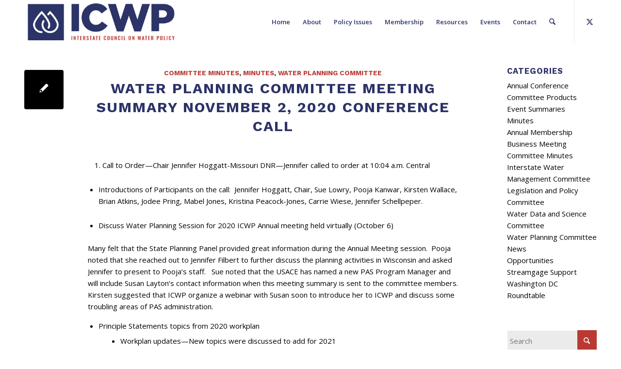

--- FILE ---
content_type: text/html; charset=UTF-8
request_url: https://icwp.org/minutes/water-planning-committee-meeting-summary-november-2-2020-conference-call/
body_size: 18309
content:
<!DOCTYPE html>
<html lang="en" class="html_stretched responsive av-preloader-disabled  html_header_top html_logo_left html_main_nav_header html_menu_right html_slim html_header_sticky html_header_shrinking html_mobile_menu_phone html_header_searchicon html_content_align_center html_header_unstick_top_disabled html_header_stretch_disabled html_minimal_header html_elegant-blog html_av-overlay-side html_av-overlay-side-classic html_av-submenu-noclone html_entry_id_3669 av-cookies-no-cookie-consent av-no-preview av-default-lightbox html_text_menu_active av-mobile-menu-switch-default">
<head>
<meta charset="UTF-8" />


<!-- mobile setting -->
<meta name="viewport" content="width=device-width, initial-scale=1">

<!-- Scripts/CSS and wp_head hook -->
<meta name='robots' content='index, follow, max-image-preview:large, max-snippet:-1, max-video-preview:-1' />
	<style>img:is([sizes="auto" i], [sizes^="auto," i]) { contain-intrinsic-size: 3000px 1500px }</style>
	
	<!-- This site is optimized with the Yoast SEO plugin v26.1.1 - https://yoast.com/wordpress/plugins/seo/ -->
	<title>Water Planning Committee Meeting Summary November 2, 2020 Conference Call - Interstate Council on Water Policy</title>
	<link rel="canonical" href="https://icwp.org/minutes/water-planning-committee-meeting-summary-november-2-2020-conference-call/" />
	<meta property="og:locale" content="en_US" />
	<meta property="og:type" content="article" />
	<meta property="og:title" content="Water Planning Committee Meeting Summary November 2, 2020 Conference Call - Interstate Council on Water Policy" />
	<meta property="og:description" content="Call to Order—Chair Jennifer Hoggatt-Missouri DNR—Jennifer called to order at 10:04 a.m. Central Introductions of Participants on the call:&nbsp;&nbsp;Jennifer Hoggatt, Chair, Sue Lowry, Pooja Kanwar, Kirsten Wallace, Brian Atkins, Jodee Pring, Mabel Jones, Kristina Peacock-Jones, Carrie Wiese, Jennifer Schellpeper. Discuss Water Planning Session for 2020 ICWP Annual meeting held virtually (October 6) Many felt that [&hellip;]" />
	<meta property="og:url" content="https://icwp.org/minutes/water-planning-committee-meeting-summary-november-2-2020-conference-call/" />
	<meta property="og:site_name" content="Interstate Council on Water Policy" />
	<meta property="article:published_time" content="2020-11-20T18:56:28+00:00" />
	<meta property="article:modified_time" content="2020-11-20T18:56:30+00:00" />
	<meta property="og:image" content="https://icwp.org/wp-content/uploads/2018/12/pexels-photo-253054.jpeg" />
	<meta property="og:image:width" content="1880" />
	<meta property="og:image:height" content="1254" />
	<meta property="og:image:type" content="image/jpeg" />
	<meta name="author" content="Sue Lowry, Executive Director" />
	<meta name="twitter:card" content="summary_large_image" />
	<meta name="twitter:label1" content="Written by" />
	<meta name="twitter:data1" content="Sue Lowry, Executive Director" />
	<meta name="twitter:label2" content="Est. reading time" />
	<meta name="twitter:data2" content="3 minutes" />
	<script type="application/ld+json" class="yoast-schema-graph">{"@context":"https://schema.org","@graph":[{"@type":"WebPage","@id":"https://icwp.org/minutes/water-planning-committee-meeting-summary-november-2-2020-conference-call/","url":"https://icwp.org/minutes/water-planning-committee-meeting-summary-november-2-2020-conference-call/","name":"Water Planning Committee Meeting Summary November 2, 2020 Conference Call - Interstate Council on Water Policy","isPartOf":{"@id":"https://icwp.org/#website"},"datePublished":"2020-11-20T18:56:28+00:00","dateModified":"2020-11-20T18:56:30+00:00","author":{"@id":"https://icwp.org/#/schema/person/4db56784ba7edd0709a0d451e5b17203"},"breadcrumb":{"@id":"https://icwp.org/minutes/water-planning-committee-meeting-summary-november-2-2020-conference-call/#breadcrumb"},"inLanguage":"en","potentialAction":[{"@type":"ReadAction","target":["https://icwp.org/minutes/water-planning-committee-meeting-summary-november-2-2020-conference-call/"]}]},{"@type":"BreadcrumbList","@id":"https://icwp.org/minutes/water-planning-committee-meeting-summary-november-2-2020-conference-call/#breadcrumb","itemListElement":[{"@type":"ListItem","position":1,"name":"Home","item":"https://icwp.org/home/"},{"@type":"ListItem","position":2,"name":"Water Planning Committee Meeting Summary November 2, 2020 Conference Call"}]},{"@type":"WebSite","@id":"https://icwp.org/#website","url":"https://icwp.org/","name":"Interstate Council on Water Policy","description":"","potentialAction":[{"@type":"SearchAction","target":{"@type":"EntryPoint","urlTemplate":"https://icwp.org/?s={search_term_string}"},"query-input":{"@type":"PropertyValueSpecification","valueRequired":true,"valueName":"search_term_string"}}],"inLanguage":"en"},{"@type":"Person","@id":"https://icwp.org/#/schema/person/4db56784ba7edd0709a0d451e5b17203","name":"Sue Lowry, Executive Director","image":{"@type":"ImageObject","inLanguage":"en","@id":"https://icwp.org/#/schema/person/image/","url":"https://secure.gravatar.com/avatar/c21984f15bbeccd62eab5f9ce97eddb44870c2c239ba8462dc2fced618339053?s=96&d=mm&r=g","contentUrl":"https://secure.gravatar.com/avatar/c21984f15bbeccd62eab5f9ce97eddb44870c2c239ba8462dc2fced618339053?s=96&d=mm&r=g","caption":"Sue Lowry, Executive Director"},"url":"https://icwp.org/author/sue-icwpgmail-com/"}]}</script>
	<!-- / Yoast SEO plugin. -->


<link rel="alternate" type="application/rss+xml" title="Interstate Council on Water Policy &raquo; Feed" href="https://icwp.org/feed/" />
<link rel="alternate" type="application/rss+xml" title="Interstate Council on Water Policy &raquo; Comments Feed" href="https://icwp.org/comments/feed/" />
<link rel="alternate" type="application/rss+xml" title="Interstate Council on Water Policy &raquo; Water Planning Committee Meeting Summary November 2, 2020 Conference Call Comments Feed" href="https://icwp.org/minutes/water-planning-committee-meeting-summary-november-2-2020-conference-call/feed/" />

<!-- google webfont font replacement -->

			<script type='text/javascript'>

				(function() {

					/*	check if webfonts are disabled by user setting via cookie - or user must opt in.	*/
					var html = document.getElementsByTagName('html')[0];
					var cookie_check = html.className.indexOf('av-cookies-needs-opt-in') >= 0 || html.className.indexOf('av-cookies-can-opt-out') >= 0;
					var allow_continue = true;
					var silent_accept_cookie = html.className.indexOf('av-cookies-user-silent-accept') >= 0;

					if( cookie_check && ! silent_accept_cookie )
					{
						if( ! document.cookie.match(/aviaCookieConsent/) || html.className.indexOf('av-cookies-session-refused') >= 0 )
						{
							allow_continue = false;
						}
						else
						{
							if( ! document.cookie.match(/aviaPrivacyRefuseCookiesHideBar/) )
							{
								allow_continue = false;
							}
							else if( ! document.cookie.match(/aviaPrivacyEssentialCookiesEnabled/) )
							{
								allow_continue = false;
							}
							else if( document.cookie.match(/aviaPrivacyGoogleWebfontsDisabled/) )
							{
								allow_continue = false;
							}
						}
					}

					if( allow_continue )
					{
						var f = document.createElement('link');

						f.type 	= 'text/css';
						f.rel 	= 'stylesheet';
						f.href 	= 'https://fonts.googleapis.com/css?family=Work+Sans:700,400,100%7COpen+Sans:400,600&display=auto';
						f.id 	= 'avia-google-webfont';

						document.getElementsByTagName('head')[0].appendChild(f);
					}
				})();

			</script>
			<script type="text/javascript">
/* <![CDATA[ */
window._wpemojiSettings = {"baseUrl":"https:\/\/s.w.org\/images\/core\/emoji\/16.0.1\/72x72\/","ext":".png","svgUrl":"https:\/\/s.w.org\/images\/core\/emoji\/16.0.1\/svg\/","svgExt":".svg","source":{"concatemoji":"https:\/\/icwp.org\/wp-includes\/js\/wp-emoji-release.min.js?ver=6.8.3"}};
/*! This file is auto-generated */
!function(s,n){var o,i,e;function c(e){try{var t={supportTests:e,timestamp:(new Date).valueOf()};sessionStorage.setItem(o,JSON.stringify(t))}catch(e){}}function p(e,t,n){e.clearRect(0,0,e.canvas.width,e.canvas.height),e.fillText(t,0,0);var t=new Uint32Array(e.getImageData(0,0,e.canvas.width,e.canvas.height).data),a=(e.clearRect(0,0,e.canvas.width,e.canvas.height),e.fillText(n,0,0),new Uint32Array(e.getImageData(0,0,e.canvas.width,e.canvas.height).data));return t.every(function(e,t){return e===a[t]})}function u(e,t){e.clearRect(0,0,e.canvas.width,e.canvas.height),e.fillText(t,0,0);for(var n=e.getImageData(16,16,1,1),a=0;a<n.data.length;a++)if(0!==n.data[a])return!1;return!0}function f(e,t,n,a){switch(t){case"flag":return n(e,"\ud83c\udff3\ufe0f\u200d\u26a7\ufe0f","\ud83c\udff3\ufe0f\u200b\u26a7\ufe0f")?!1:!n(e,"\ud83c\udde8\ud83c\uddf6","\ud83c\udde8\u200b\ud83c\uddf6")&&!n(e,"\ud83c\udff4\udb40\udc67\udb40\udc62\udb40\udc65\udb40\udc6e\udb40\udc67\udb40\udc7f","\ud83c\udff4\u200b\udb40\udc67\u200b\udb40\udc62\u200b\udb40\udc65\u200b\udb40\udc6e\u200b\udb40\udc67\u200b\udb40\udc7f");case"emoji":return!a(e,"\ud83e\udedf")}return!1}function g(e,t,n,a){var r="undefined"!=typeof WorkerGlobalScope&&self instanceof WorkerGlobalScope?new OffscreenCanvas(300,150):s.createElement("canvas"),o=r.getContext("2d",{willReadFrequently:!0}),i=(o.textBaseline="top",o.font="600 32px Arial",{});return e.forEach(function(e){i[e]=t(o,e,n,a)}),i}function t(e){var t=s.createElement("script");t.src=e,t.defer=!0,s.head.appendChild(t)}"undefined"!=typeof Promise&&(o="wpEmojiSettingsSupports",i=["flag","emoji"],n.supports={everything:!0,everythingExceptFlag:!0},e=new Promise(function(e){s.addEventListener("DOMContentLoaded",e,{once:!0})}),new Promise(function(t){var n=function(){try{var e=JSON.parse(sessionStorage.getItem(o));if("object"==typeof e&&"number"==typeof e.timestamp&&(new Date).valueOf()<e.timestamp+604800&&"object"==typeof e.supportTests)return e.supportTests}catch(e){}return null}();if(!n){if("undefined"!=typeof Worker&&"undefined"!=typeof OffscreenCanvas&&"undefined"!=typeof URL&&URL.createObjectURL&&"undefined"!=typeof Blob)try{var e="postMessage("+g.toString()+"("+[JSON.stringify(i),f.toString(),p.toString(),u.toString()].join(",")+"));",a=new Blob([e],{type:"text/javascript"}),r=new Worker(URL.createObjectURL(a),{name:"wpTestEmojiSupports"});return void(r.onmessage=function(e){c(n=e.data),r.terminate(),t(n)})}catch(e){}c(n=g(i,f,p,u))}t(n)}).then(function(e){for(var t in e)n.supports[t]=e[t],n.supports.everything=n.supports.everything&&n.supports[t],"flag"!==t&&(n.supports.everythingExceptFlag=n.supports.everythingExceptFlag&&n.supports[t]);n.supports.everythingExceptFlag=n.supports.everythingExceptFlag&&!n.supports.flag,n.DOMReady=!1,n.readyCallback=function(){n.DOMReady=!0}}).then(function(){return e}).then(function(){var e;n.supports.everything||(n.readyCallback(),(e=n.source||{}).concatemoji?t(e.concatemoji):e.wpemoji&&e.twemoji&&(t(e.twemoji),t(e.wpemoji)))}))}((window,document),window._wpemojiSettings);
/* ]]> */
</script>
<style id='wp-emoji-styles-inline-css' type='text/css'>

	img.wp-smiley, img.emoji {
		display: inline !important;
		border: none !important;
		box-shadow: none !important;
		height: 1em !important;
		width: 1em !important;
		margin: 0 0.07em !important;
		vertical-align: -0.1em !important;
		background: none !important;
		padding: 0 !important;
	}
</style>
<link rel='stylesheet' id='wp-block-library-css' href='https://icwp.org/wp-includes/css/dist/block-library/style.min.css?ver=6.8.3' type='text/css' media='all' />
<link rel='stylesheet' id='wp-components-css' href='https://icwp.org/wp-includes/css/dist/components/style.min.css?ver=6.8.3' type='text/css' media='all' />
<link rel='stylesheet' id='wp-preferences-css' href='https://icwp.org/wp-includes/css/dist/preferences/style.min.css?ver=6.8.3' type='text/css' media='all' />
<link rel='stylesheet' id='wp-block-editor-css' href='https://icwp.org/wp-includes/css/dist/block-editor/style.min.css?ver=6.8.3' type='text/css' media='all' />
<link rel='stylesheet' id='popup-maker-block-library-style-css' href='https://icwp.org/wp-content/plugins/popup-maker/dist/packages/block-library-style.css?ver=dbea705cfafe089d65f1' type='text/css' media='all' />
<style id='global-styles-inline-css' type='text/css'>
:root{--wp--preset--aspect-ratio--square: 1;--wp--preset--aspect-ratio--4-3: 4/3;--wp--preset--aspect-ratio--3-4: 3/4;--wp--preset--aspect-ratio--3-2: 3/2;--wp--preset--aspect-ratio--2-3: 2/3;--wp--preset--aspect-ratio--16-9: 16/9;--wp--preset--aspect-ratio--9-16: 9/16;--wp--preset--color--black: #000000;--wp--preset--color--cyan-bluish-gray: #abb8c3;--wp--preset--color--white: #ffffff;--wp--preset--color--pale-pink: #f78da7;--wp--preset--color--vivid-red: #cf2e2e;--wp--preset--color--luminous-vivid-orange: #ff6900;--wp--preset--color--luminous-vivid-amber: #fcb900;--wp--preset--color--light-green-cyan: #7bdcb5;--wp--preset--color--vivid-green-cyan: #00d084;--wp--preset--color--pale-cyan-blue: #8ed1fc;--wp--preset--color--vivid-cyan-blue: #0693e3;--wp--preset--color--vivid-purple: #9b51e0;--wp--preset--color--metallic-red: #b02b2c;--wp--preset--color--maximum-yellow-red: #edae44;--wp--preset--color--yellow-sun: #eeee22;--wp--preset--color--palm-leaf: #83a846;--wp--preset--color--aero: #7bb0e7;--wp--preset--color--old-lavender: #745f7e;--wp--preset--color--steel-teal: #5f8789;--wp--preset--color--raspberry-pink: #d65799;--wp--preset--color--medium-turquoise: #4ecac2;--wp--preset--gradient--vivid-cyan-blue-to-vivid-purple: linear-gradient(135deg,rgba(6,147,227,1) 0%,rgb(155,81,224) 100%);--wp--preset--gradient--light-green-cyan-to-vivid-green-cyan: linear-gradient(135deg,rgb(122,220,180) 0%,rgb(0,208,130) 100%);--wp--preset--gradient--luminous-vivid-amber-to-luminous-vivid-orange: linear-gradient(135deg,rgba(252,185,0,1) 0%,rgba(255,105,0,1) 100%);--wp--preset--gradient--luminous-vivid-orange-to-vivid-red: linear-gradient(135deg,rgba(255,105,0,1) 0%,rgb(207,46,46) 100%);--wp--preset--gradient--very-light-gray-to-cyan-bluish-gray: linear-gradient(135deg,rgb(238,238,238) 0%,rgb(169,184,195) 100%);--wp--preset--gradient--cool-to-warm-spectrum: linear-gradient(135deg,rgb(74,234,220) 0%,rgb(151,120,209) 20%,rgb(207,42,186) 40%,rgb(238,44,130) 60%,rgb(251,105,98) 80%,rgb(254,248,76) 100%);--wp--preset--gradient--blush-light-purple: linear-gradient(135deg,rgb(255,206,236) 0%,rgb(152,150,240) 100%);--wp--preset--gradient--blush-bordeaux: linear-gradient(135deg,rgb(254,205,165) 0%,rgb(254,45,45) 50%,rgb(107,0,62) 100%);--wp--preset--gradient--luminous-dusk: linear-gradient(135deg,rgb(255,203,112) 0%,rgb(199,81,192) 50%,rgb(65,88,208) 100%);--wp--preset--gradient--pale-ocean: linear-gradient(135deg,rgb(255,245,203) 0%,rgb(182,227,212) 50%,rgb(51,167,181) 100%);--wp--preset--gradient--electric-grass: linear-gradient(135deg,rgb(202,248,128) 0%,rgb(113,206,126) 100%);--wp--preset--gradient--midnight: linear-gradient(135deg,rgb(2,3,129) 0%,rgb(40,116,252) 100%);--wp--preset--font-size--small: 1rem;--wp--preset--font-size--medium: 1.125rem;--wp--preset--font-size--large: 1.75rem;--wp--preset--font-size--x-large: clamp(1.75rem, 3vw, 2.25rem);--wp--preset--spacing--20: 0.44rem;--wp--preset--spacing--30: 0.67rem;--wp--preset--spacing--40: 1rem;--wp--preset--spacing--50: 1.5rem;--wp--preset--spacing--60: 2.25rem;--wp--preset--spacing--70: 3.38rem;--wp--preset--spacing--80: 5.06rem;--wp--preset--shadow--natural: 6px 6px 9px rgba(0, 0, 0, 0.2);--wp--preset--shadow--deep: 12px 12px 50px rgba(0, 0, 0, 0.4);--wp--preset--shadow--sharp: 6px 6px 0px rgba(0, 0, 0, 0.2);--wp--preset--shadow--outlined: 6px 6px 0px -3px rgba(255, 255, 255, 1), 6px 6px rgba(0, 0, 0, 1);--wp--preset--shadow--crisp: 6px 6px 0px rgba(0, 0, 0, 1);}:root { --wp--style--global--content-size: 800px;--wp--style--global--wide-size: 1130px; }:where(body) { margin: 0; }.wp-site-blocks > .alignleft { float: left; margin-right: 2em; }.wp-site-blocks > .alignright { float: right; margin-left: 2em; }.wp-site-blocks > .aligncenter { justify-content: center; margin-left: auto; margin-right: auto; }:where(.is-layout-flex){gap: 0.5em;}:where(.is-layout-grid){gap: 0.5em;}.is-layout-flow > .alignleft{float: left;margin-inline-start: 0;margin-inline-end: 2em;}.is-layout-flow > .alignright{float: right;margin-inline-start: 2em;margin-inline-end: 0;}.is-layout-flow > .aligncenter{margin-left: auto !important;margin-right: auto !important;}.is-layout-constrained > .alignleft{float: left;margin-inline-start: 0;margin-inline-end: 2em;}.is-layout-constrained > .alignright{float: right;margin-inline-start: 2em;margin-inline-end: 0;}.is-layout-constrained > .aligncenter{margin-left: auto !important;margin-right: auto !important;}.is-layout-constrained > :where(:not(.alignleft):not(.alignright):not(.alignfull)){max-width: var(--wp--style--global--content-size);margin-left: auto !important;margin-right: auto !important;}.is-layout-constrained > .alignwide{max-width: var(--wp--style--global--wide-size);}body .is-layout-flex{display: flex;}.is-layout-flex{flex-wrap: wrap;align-items: center;}.is-layout-flex > :is(*, div){margin: 0;}body .is-layout-grid{display: grid;}.is-layout-grid > :is(*, div){margin: 0;}body{padding-top: 0px;padding-right: 0px;padding-bottom: 0px;padding-left: 0px;}a:where(:not(.wp-element-button)){text-decoration: underline;}:root :where(.wp-element-button, .wp-block-button__link){background-color: #32373c;border-width: 0;color: #fff;font-family: inherit;font-size: inherit;line-height: inherit;padding: calc(0.667em + 2px) calc(1.333em + 2px);text-decoration: none;}.has-black-color{color: var(--wp--preset--color--black) !important;}.has-cyan-bluish-gray-color{color: var(--wp--preset--color--cyan-bluish-gray) !important;}.has-white-color{color: var(--wp--preset--color--white) !important;}.has-pale-pink-color{color: var(--wp--preset--color--pale-pink) !important;}.has-vivid-red-color{color: var(--wp--preset--color--vivid-red) !important;}.has-luminous-vivid-orange-color{color: var(--wp--preset--color--luminous-vivid-orange) !important;}.has-luminous-vivid-amber-color{color: var(--wp--preset--color--luminous-vivid-amber) !important;}.has-light-green-cyan-color{color: var(--wp--preset--color--light-green-cyan) !important;}.has-vivid-green-cyan-color{color: var(--wp--preset--color--vivid-green-cyan) !important;}.has-pale-cyan-blue-color{color: var(--wp--preset--color--pale-cyan-blue) !important;}.has-vivid-cyan-blue-color{color: var(--wp--preset--color--vivid-cyan-blue) !important;}.has-vivid-purple-color{color: var(--wp--preset--color--vivid-purple) !important;}.has-metallic-red-color{color: var(--wp--preset--color--metallic-red) !important;}.has-maximum-yellow-red-color{color: var(--wp--preset--color--maximum-yellow-red) !important;}.has-yellow-sun-color{color: var(--wp--preset--color--yellow-sun) !important;}.has-palm-leaf-color{color: var(--wp--preset--color--palm-leaf) !important;}.has-aero-color{color: var(--wp--preset--color--aero) !important;}.has-old-lavender-color{color: var(--wp--preset--color--old-lavender) !important;}.has-steel-teal-color{color: var(--wp--preset--color--steel-teal) !important;}.has-raspberry-pink-color{color: var(--wp--preset--color--raspberry-pink) !important;}.has-medium-turquoise-color{color: var(--wp--preset--color--medium-turquoise) !important;}.has-black-background-color{background-color: var(--wp--preset--color--black) !important;}.has-cyan-bluish-gray-background-color{background-color: var(--wp--preset--color--cyan-bluish-gray) !important;}.has-white-background-color{background-color: var(--wp--preset--color--white) !important;}.has-pale-pink-background-color{background-color: var(--wp--preset--color--pale-pink) !important;}.has-vivid-red-background-color{background-color: var(--wp--preset--color--vivid-red) !important;}.has-luminous-vivid-orange-background-color{background-color: var(--wp--preset--color--luminous-vivid-orange) !important;}.has-luminous-vivid-amber-background-color{background-color: var(--wp--preset--color--luminous-vivid-amber) !important;}.has-light-green-cyan-background-color{background-color: var(--wp--preset--color--light-green-cyan) !important;}.has-vivid-green-cyan-background-color{background-color: var(--wp--preset--color--vivid-green-cyan) !important;}.has-pale-cyan-blue-background-color{background-color: var(--wp--preset--color--pale-cyan-blue) !important;}.has-vivid-cyan-blue-background-color{background-color: var(--wp--preset--color--vivid-cyan-blue) !important;}.has-vivid-purple-background-color{background-color: var(--wp--preset--color--vivid-purple) !important;}.has-metallic-red-background-color{background-color: var(--wp--preset--color--metallic-red) !important;}.has-maximum-yellow-red-background-color{background-color: var(--wp--preset--color--maximum-yellow-red) !important;}.has-yellow-sun-background-color{background-color: var(--wp--preset--color--yellow-sun) !important;}.has-palm-leaf-background-color{background-color: var(--wp--preset--color--palm-leaf) !important;}.has-aero-background-color{background-color: var(--wp--preset--color--aero) !important;}.has-old-lavender-background-color{background-color: var(--wp--preset--color--old-lavender) !important;}.has-steel-teal-background-color{background-color: var(--wp--preset--color--steel-teal) !important;}.has-raspberry-pink-background-color{background-color: var(--wp--preset--color--raspberry-pink) !important;}.has-medium-turquoise-background-color{background-color: var(--wp--preset--color--medium-turquoise) !important;}.has-black-border-color{border-color: var(--wp--preset--color--black) !important;}.has-cyan-bluish-gray-border-color{border-color: var(--wp--preset--color--cyan-bluish-gray) !important;}.has-white-border-color{border-color: var(--wp--preset--color--white) !important;}.has-pale-pink-border-color{border-color: var(--wp--preset--color--pale-pink) !important;}.has-vivid-red-border-color{border-color: var(--wp--preset--color--vivid-red) !important;}.has-luminous-vivid-orange-border-color{border-color: var(--wp--preset--color--luminous-vivid-orange) !important;}.has-luminous-vivid-amber-border-color{border-color: var(--wp--preset--color--luminous-vivid-amber) !important;}.has-light-green-cyan-border-color{border-color: var(--wp--preset--color--light-green-cyan) !important;}.has-vivid-green-cyan-border-color{border-color: var(--wp--preset--color--vivid-green-cyan) !important;}.has-pale-cyan-blue-border-color{border-color: var(--wp--preset--color--pale-cyan-blue) !important;}.has-vivid-cyan-blue-border-color{border-color: var(--wp--preset--color--vivid-cyan-blue) !important;}.has-vivid-purple-border-color{border-color: var(--wp--preset--color--vivid-purple) !important;}.has-metallic-red-border-color{border-color: var(--wp--preset--color--metallic-red) !important;}.has-maximum-yellow-red-border-color{border-color: var(--wp--preset--color--maximum-yellow-red) !important;}.has-yellow-sun-border-color{border-color: var(--wp--preset--color--yellow-sun) !important;}.has-palm-leaf-border-color{border-color: var(--wp--preset--color--palm-leaf) !important;}.has-aero-border-color{border-color: var(--wp--preset--color--aero) !important;}.has-old-lavender-border-color{border-color: var(--wp--preset--color--old-lavender) !important;}.has-steel-teal-border-color{border-color: var(--wp--preset--color--steel-teal) !important;}.has-raspberry-pink-border-color{border-color: var(--wp--preset--color--raspberry-pink) !important;}.has-medium-turquoise-border-color{border-color: var(--wp--preset--color--medium-turquoise) !important;}.has-vivid-cyan-blue-to-vivid-purple-gradient-background{background: var(--wp--preset--gradient--vivid-cyan-blue-to-vivid-purple) !important;}.has-light-green-cyan-to-vivid-green-cyan-gradient-background{background: var(--wp--preset--gradient--light-green-cyan-to-vivid-green-cyan) !important;}.has-luminous-vivid-amber-to-luminous-vivid-orange-gradient-background{background: var(--wp--preset--gradient--luminous-vivid-amber-to-luminous-vivid-orange) !important;}.has-luminous-vivid-orange-to-vivid-red-gradient-background{background: var(--wp--preset--gradient--luminous-vivid-orange-to-vivid-red) !important;}.has-very-light-gray-to-cyan-bluish-gray-gradient-background{background: var(--wp--preset--gradient--very-light-gray-to-cyan-bluish-gray) !important;}.has-cool-to-warm-spectrum-gradient-background{background: var(--wp--preset--gradient--cool-to-warm-spectrum) !important;}.has-blush-light-purple-gradient-background{background: var(--wp--preset--gradient--blush-light-purple) !important;}.has-blush-bordeaux-gradient-background{background: var(--wp--preset--gradient--blush-bordeaux) !important;}.has-luminous-dusk-gradient-background{background: var(--wp--preset--gradient--luminous-dusk) !important;}.has-pale-ocean-gradient-background{background: var(--wp--preset--gradient--pale-ocean) !important;}.has-electric-grass-gradient-background{background: var(--wp--preset--gradient--electric-grass) !important;}.has-midnight-gradient-background{background: var(--wp--preset--gradient--midnight) !important;}.has-small-font-size{font-size: var(--wp--preset--font-size--small) !important;}.has-medium-font-size{font-size: var(--wp--preset--font-size--medium) !important;}.has-large-font-size{font-size: var(--wp--preset--font-size--large) !important;}.has-x-large-font-size{font-size: var(--wp--preset--font-size--x-large) !important;}
:where(.wp-block-post-template.is-layout-flex){gap: 1.25em;}:where(.wp-block-post-template.is-layout-grid){gap: 1.25em;}
:where(.wp-block-columns.is-layout-flex){gap: 2em;}:where(.wp-block-columns.is-layout-grid){gap: 2em;}
:root :where(.wp-block-pullquote){font-size: 1.5em;line-height: 1.6;}
</style>
<link rel='stylesheet' id='contact-form-7-css' href='https://icwp.org/wp-content/plugins/contact-form-7/includes/css/styles.css?ver=6.1.2' type='text/css' media='all' />
<link rel='stylesheet' id='avia-merged-styles-css' href='https://icwp.org/wp-content/uploads/dynamic_avia/avia-merged-styles-879700a83189596b128ca8c2bd638e8b---68f1afb5b918d.css' type='text/css' media='all' />
<script type="text/javascript" src="https://icwp.org/wp-includes/js/jquery/jquery.min.js?ver=3.7.1" id="jquery-core-js"></script>
<script type="text/javascript" src="https://icwp.org/wp-includes/js/jquery/jquery-migrate.min.js?ver=3.4.1" id="jquery-migrate-js"></script>
<script type="text/javascript" src="https://icwp.org/wp-content/uploads/dynamic_avia/avia-head-scripts-df7886ac2fb9574a410d05285be45af0---68f1afb5cb6f4.js" id="avia-head-scripts-js"></script>
<link rel="https://api.w.org/" href="https://icwp.org/wp-json/" /><link rel="alternate" title="JSON" type="application/json" href="https://icwp.org/wp-json/wp/v2/posts/3669" /><link rel="EditURI" type="application/rsd+xml" title="RSD" href="https://icwp.org/xmlrpc.php?rsd" />
<meta name="generator" content="WordPress 6.8.3" />
<link rel='shortlink' href='https://icwp.org/?p=3669' />
<link rel="alternate" title="oEmbed (JSON)" type="application/json+oembed" href="https://icwp.org/wp-json/oembed/1.0/embed?url=https%3A%2F%2Ficwp.org%2Fminutes%2Fwater-planning-committee-meeting-summary-november-2-2020-conference-call%2F" />
<link rel="alternate" title="oEmbed (XML)" type="text/xml+oembed" href="https://icwp.org/wp-json/oembed/1.0/embed?url=https%3A%2F%2Ficwp.org%2Fminutes%2Fwater-planning-committee-meeting-summary-november-2-2020-conference-call%2F&#038;format=xml" />

<link rel="icon" href="https://icwp.org/wp-content/uploads/2020/06/icwp_favicon-300x300.png" type="image/png">
<!--[if lt IE 9]><script src="https://icwp.org/wp-content/themes/enfold/js/html5shiv.js"></script><![endif]--><link rel="profile" href="https://gmpg.org/xfn/11" />
<link rel="alternate" type="application/rss+xml" title="Interstate Council on Water Policy RSS2 Feed" href="https://icwp.org/feed/" />
<link rel="pingback" href="https://icwp.org/xmlrpc.php" />

<!-- To speed up the rendering and to display the site as fast as possible to the user we include some styles and scripts for above the fold content inline -->
<script type="text/javascript">'use strict';var avia_is_mobile=!1;if(/Android|webOS|iPhone|iPad|iPod|BlackBerry|IEMobile|Opera Mini/i.test(navigator.userAgent)&&'ontouchstart' in document.documentElement){avia_is_mobile=!0;document.documentElement.className+=' avia_mobile '}
else{document.documentElement.className+=' avia_desktop '};document.documentElement.className+=' js_active ';(function(){var e=['-webkit-','-moz-','-ms-',''],n='',o=!1,a=!1;for(var t in e){if(e[t]+'transform' in document.documentElement.style){o=!0;n=e[t]+'transform'};if(e[t]+'perspective' in document.documentElement.style){a=!0}};if(o){document.documentElement.className+=' avia_transform '};if(a){document.documentElement.className+=' avia_transform3d '};if(typeof document.getElementsByClassName=='function'&&typeof document.documentElement.getBoundingClientRect=='function'&&avia_is_mobile==!1){if(n&&window.innerHeight>0){setTimeout(function(){var e=0,o={},a=0,t=document.getElementsByClassName('av-parallax'),i=window.pageYOffset||document.documentElement.scrollTop;for(e=0;e<t.length;e++){t[e].style.top='0px';o=t[e].getBoundingClientRect();a=Math.ceil((window.innerHeight+i-o.top)*0.3);t[e].style[n]='translate(0px, '+a+'px)';t[e].style.top='auto';t[e].className+=' enabled-parallax '}},50)}}})();</script><style type="text/css">
		@font-face {font-family: 'entypo-fontello-enfold'; font-weight: normal; font-style: normal; font-display: auto;
		src: url('https://icwp.org/wp-content/themes/enfold/config-templatebuilder/avia-template-builder/assets/fonts/entypo-fontello-enfold/entypo-fontello-enfold.woff2') format('woff2'),
		url('https://icwp.org/wp-content/themes/enfold/config-templatebuilder/avia-template-builder/assets/fonts/entypo-fontello-enfold/entypo-fontello-enfold.woff') format('woff'),
		url('https://icwp.org/wp-content/themes/enfold/config-templatebuilder/avia-template-builder/assets/fonts/entypo-fontello-enfold/entypo-fontello-enfold.ttf') format('truetype'),
		url('https://icwp.org/wp-content/themes/enfold/config-templatebuilder/avia-template-builder/assets/fonts/entypo-fontello-enfold/entypo-fontello-enfold.svg#entypo-fontello-enfold') format('svg'),
		url('https://icwp.org/wp-content/themes/enfold/config-templatebuilder/avia-template-builder/assets/fonts/entypo-fontello-enfold/entypo-fontello-enfold.eot'),
		url('https://icwp.org/wp-content/themes/enfold/config-templatebuilder/avia-template-builder/assets/fonts/entypo-fontello-enfold/entypo-fontello-enfold.eot?#iefix') format('embedded-opentype');
		}

		#top .avia-font-entypo-fontello-enfold, body .avia-font-entypo-fontello-enfold, html body [data-av_iconfont='entypo-fontello-enfold']:before{ font-family: 'entypo-fontello-enfold'; }
		
		@font-face {font-family: 'entypo-fontello'; font-weight: normal; font-style: normal; font-display: auto;
		src: url('https://icwp.org/wp-content/themes/enfold/config-templatebuilder/avia-template-builder/assets/fonts/entypo-fontello/entypo-fontello.woff2') format('woff2'),
		url('https://icwp.org/wp-content/themes/enfold/config-templatebuilder/avia-template-builder/assets/fonts/entypo-fontello/entypo-fontello.woff') format('woff'),
		url('https://icwp.org/wp-content/themes/enfold/config-templatebuilder/avia-template-builder/assets/fonts/entypo-fontello/entypo-fontello.ttf') format('truetype'),
		url('https://icwp.org/wp-content/themes/enfold/config-templatebuilder/avia-template-builder/assets/fonts/entypo-fontello/entypo-fontello.svg#entypo-fontello') format('svg'),
		url('https://icwp.org/wp-content/themes/enfold/config-templatebuilder/avia-template-builder/assets/fonts/entypo-fontello/entypo-fontello.eot'),
		url('https://icwp.org/wp-content/themes/enfold/config-templatebuilder/avia-template-builder/assets/fonts/entypo-fontello/entypo-fontello.eot?#iefix') format('embedded-opentype');
		}

		#top .avia-font-entypo-fontello, body .avia-font-entypo-fontello, html body [data-av_iconfont='entypo-fontello']:before{ font-family: 'entypo-fontello'; }
		</style>

<!--
Debugging Info for Theme support: 

Theme: Enfold
Version: 7.1.3
Installed: enfold
AviaFramework Version: 5.6
AviaBuilder Version: 6.0
aviaElementManager Version: 1.0.1
- - - - - - - - - - -
ChildTheme: Enfold Child
ChildTheme Version: 1.0
ChildTheme Installed: enfold

- - - - - - - - - - -
ML:512-PU:31-PLA:10
WP:6.8.3
Compress: CSS:all theme files - JS:all theme files
Updates: enabled - token has changed and not verified
PLAu:7
-->
</head>

<body id="top" class="wp-singular post-template-default single single-post postid-3669 single-format-standard wp-theme-enfold wp-child-theme-enfold-child stretched rtl_columns av-curtain-numeric work_sans open_sans  post-type-post category-commitee-minutes category-minutes category-water-planning-committee avia-responsive-images-support" itemscope="itemscope" itemtype="https://schema.org/WebPage" >

	
	<div id='wrap_all'>

	
<header id='header' class='all_colors header_color light_bg_color  av_header_top av_logo_left av_main_nav_header av_menu_right av_slim av_header_sticky av_header_shrinking av_header_stretch_disabled av_mobile_menu_phone av_header_searchicon av_header_unstick_top_disabled av_minimal_header av_bottom_nav_disabled  av_header_border_disabled'  data-av_shrink_factor='50' role="banner" itemscope="itemscope" itemtype="https://schema.org/WPHeader" >

		<div  id='header_main' class='container_wrap container_wrap_logo'>

        <div class='container av-logo-container'><div class='inner-container'><span class='logo avia-standard-logo'><a href='https://icwp.org/' class='' aria-label='ICWP_Web_Logo_01' title='ICWP_Web_Logo_01'><img src="https://icwp.org/wp-content/uploads/2018/09/ICWP_Web_Logo_01.png" srcset="https://icwp.org/wp-content/uploads/2018/09/ICWP_Web_Logo_01.png 902w, https://icwp.org/wp-content/uploads/2018/09/ICWP_Web_Logo_01-300x85.png 300w, https://icwp.org/wp-content/uploads/2018/09/ICWP_Web_Logo_01-768x218.png 768w, https://icwp.org/wp-content/uploads/2018/09/ICWP_Web_Logo_01-705x200.png 705w, https://icwp.org/wp-content/uploads/2018/09/ICWP_Web_Logo_01-450x128.png 450w" sizes="(max-width: 902px) 100vw, 902px" height="100" width="300" alt='Interstate Council on Water Policy' title='ICWP_Web_Logo_01' /></a></span><nav class='main_menu' data-selectname='Select a page'  role="navigation" itemscope="itemscope" itemtype="https://schema.org/SiteNavigationElement" ><div class="avia-menu av-main-nav-wrap av_menu_icon_beside"><ul role="menu" class="menu av-main-nav" id="avia-menu"><li role="menuitem" id="menu-item-42" class="menu-item menu-item-type-post_type menu-item-object-page menu-item-home menu-item-top-level menu-item-top-level-1"><a href="https://icwp.org/" itemprop="url" tabindex="0"><span class="avia-bullet"></span><span class="avia-menu-text">Home</span><span class="avia-menu-fx"><span class="avia-arrow-wrap"><span class="avia-arrow"></span></span></span></a></li>
<li role="menuitem" id="menu-item-43" class="menu-item menu-item-type-post_type menu-item-object-page menu-item-has-children menu-item-top-level menu-item-top-level-2"><a href="https://icwp.org/about/" itemprop="url" tabindex="0"><span class="avia-bullet"></span><span class="avia-menu-text">About</span><span class="avia-menu-fx"><span class="avia-arrow-wrap"><span class="avia-arrow"></span></span></span></a>


<ul class="sub-menu">
	<li role="menuitem" id="menu-item-4413" class="menu-item menu-item-type-post_type menu-item-object-page"><a href="https://icwp.org/about/" itemprop="url" tabindex="0"><span class="avia-bullet"></span><span class="avia-menu-text">About</span></a></li>
	<li role="menuitem" id="menu-item-4412" class="menu-item menu-item-type-post_type menu-item-object-page"><a href="https://icwp.org/board/" itemprop="url" tabindex="0"><span class="avia-bullet"></span><span class="avia-menu-text">Board</span></a></li>
</ul>
</li>
<li role="menuitem" id="menu-item-4411" class="menu-item menu-item-type-post_type menu-item-object-page menu-item-has-children menu-item-top-level menu-item-top-level-3"><a href="https://icwp.org/policy-issues/" itemprop="url" tabindex="0"><span class="avia-bullet"></span><span class="avia-menu-text">Policy Issues</span><span class="avia-menu-fx"><span class="avia-arrow-wrap"><span class="avia-arrow"></span></span></span></a>


<ul class="sub-menu">
	<li role="menuitem" id="menu-item-4502" class="menu-item menu-item-type-post_type menu-item-object-page"><a href="https://icwp.org/policy-issues/" itemprop="url" tabindex="0"><span class="avia-bullet"></span><span class="avia-menu-text">Principle Statements</span></a></li>
	<li role="menuitem" id="menu-item-4499" class="menu-item menu-item-type-post_type menu-item-object-page"><a href="https://icwp.org/recent-policy-engagement/" itemprop="url" tabindex="0"><span class="avia-bullet"></span><span class="avia-menu-text">Recent Policy Engagement</span></a></li>
	<li role="menuitem" id="menu-item-792" class="menu-item menu-item-type-post_type menu-item-object-page"><a href="https://icwp.org/streamgage-support/" itemprop="url" tabindex="0"><span class="avia-bullet"></span><span class="avia-menu-text">Streamgage Support</span></a></li>
	<li role="menuitem" id="menu-item-5419" class="menu-item menu-item-type-post_type menu-item-object-page"><a href="https://icwp.org/committees/" itemprop="url" tabindex="0"><span class="avia-bullet"></span><span class="avia-menu-text">Committees</span></a></li>
</ul>
</li>
<li role="menuitem" id="menu-item-40" class="menu-item menu-item-type-post_type menu-item-object-page menu-item-has-children menu-item-top-level menu-item-top-level-4"><a href="https://icwp.org/membership/" itemprop="url" tabindex="0"><span class="avia-bullet"></span><span class="avia-menu-text">Membership</span><span class="avia-menu-fx"><span class="avia-arrow-wrap"><span class="avia-arrow"></span></span></span></a>


<ul class="sub-menu">
	<li role="menuitem" id="menu-item-5197" class="menu-item menu-item-type-post_type menu-item-object-page"><a href="https://icwp.org/membership/membership-portal/" itemprop="url" tabindex="0"><span class="avia-bullet"></span><span class="avia-menu-text">Member Portal</span></a></li>
	<li role="menuitem" id="menu-item-5191" class="menu-item menu-item-type-post_type menu-item-object-page"><a href="https://icwp.org/membership/membership-directory/" itemprop="url" tabindex="0"><span class="avia-bullet"></span><span class="avia-menu-text">Membership Directory</span></a></li>
</ul>
</li>
<li role="menuitem" id="menu-item-39" class="menu-item menu-item-type-post_type menu-item-object-page menu-item-has-children menu-item-top-level menu-item-top-level-5"><a href="https://icwp.org/resources/" itemprop="url" tabindex="0"><span class="avia-bullet"></span><span class="avia-menu-text">Resources</span><span class="avia-menu-fx"><span class="avia-arrow-wrap"><span class="avia-arrow"></span></span></span></a>


<ul class="sub-menu">
	<li role="menuitem" id="menu-item-786" class="menu-item menu-item-type-post_type menu-item-object-page"><a href="https://icwp.org/news/" itemprop="url" tabindex="0"><span class="avia-bullet"></span><span class="avia-menu-text">News</span></a></li>
	<li role="menuitem" id="menu-item-785" class="menu-item menu-item-type-post_type menu-item-object-page"><a href="https://icwp.org/opportunities/" itemprop="url" tabindex="0"><span class="avia-bullet"></span><span class="avia-menu-text">Opportunities</span></a></li>
	<li role="menuitem" id="menu-item-2412" class="menu-item menu-item-type-post_type menu-item-object-page"><a href="https://icwp.org/committee-activities/" itemprop="url" tabindex="0"><span class="avia-bullet"></span><span class="avia-menu-text">Committee Products</span></a></li>
	<li role="menuitem" id="menu-item-784" class="menu-item menu-item-type-post_type menu-item-object-page"><a href="https://icwp.org/council-minutes/" itemprop="url" tabindex="0"><span class="avia-bullet"></span><span class="avia-menu-text">Minutes</span></a></li>
</ul>
</li>
<li role="menuitem" id="menu-item-758" class="menu-item menu-item-type-post_type menu-item-object-page menu-item-has-children menu-item-top-level menu-item-top-level-6"><a href="https://icwp.org/events/" itemprop="url" tabindex="0"><span class="avia-bullet"></span><span class="avia-menu-text">Events</span><span class="avia-menu-fx"><span class="avia-arrow-wrap"><span class="avia-arrow"></span></span></span></a>


<ul class="sub-menu">
	<li role="menuitem" id="menu-item-788" class="menu-item menu-item-type-post_type menu-item-object-page"><a href="https://icwp.org/annual-conference/" itemprop="url" tabindex="0"><span class="avia-bullet"></span><span class="avia-menu-text">Annual Conference</span></a></li>
	<li role="menuitem" id="menu-item-787" class="menu-item menu-item-type-post_type menu-item-object-page"><a href="https://icwp.org/washington-dc-roundtable/" itemprop="url" tabindex="0"><span class="avia-bullet"></span><span class="avia-menu-text">Washington DC Roundtable</span></a></li>
	<li role="menuitem" id="menu-item-5125" class="menu-item menu-item-type-post_type menu-item-object-page"><a href="https://icwp.org/events-calendar/" itemprop="url" tabindex="0"><span class="avia-bullet"></span><span class="avia-menu-text">Events Calendar</span></a></li>
</ul>
</li>
<li role="menuitem" id="menu-item-37" class="menu-item menu-item-type-post_type menu-item-object-page menu-item-top-level menu-item-top-level-7"><a href="https://icwp.org/contact/" itemprop="url" tabindex="0"><span class="avia-bullet"></span><span class="avia-menu-text">Contact</span><span class="avia-menu-fx"><span class="avia-arrow-wrap"><span class="avia-arrow"></span></span></span></a></li>
<li id="menu-item-search" class="noMobile menu-item menu-item-search-dropdown menu-item-avia-special" role="menuitem"><a class="avia-svg-icon avia-font-svg_entypo-fontello" aria-label="Search" href="?s=" rel="nofollow" title="Click to open the search input field" data-avia-search-tooltip="
&lt;search&gt;
	&lt;form role=&quot;search&quot; action=&quot;https://icwp.org/&quot; id=&quot;searchform&quot; method=&quot;get&quot; class=&quot;&quot;&gt;
		&lt;div&gt;
&lt;span class=&#039;av_searchform_search avia-svg-icon avia-font-svg_entypo-fontello&#039; data-av_svg_icon=&#039;search&#039; data-av_iconset=&#039;svg_entypo-fontello&#039;&gt;&lt;svg version=&quot;1.1&quot; xmlns=&quot;http://www.w3.org/2000/svg&quot; width=&quot;25&quot; height=&quot;32&quot; viewBox=&quot;0 0 25 32&quot; preserveAspectRatio=&quot;xMidYMid meet&quot; aria-labelledby=&#039;av-svg-title-1&#039; aria-describedby=&#039;av-svg-desc-1&#039; role=&quot;graphics-symbol&quot; aria-hidden=&quot;true&quot;&gt;
&lt;title id=&#039;av-svg-title-1&#039;&gt;Search&lt;/title&gt;
&lt;desc id=&#039;av-svg-desc-1&#039;&gt;Search&lt;/desc&gt;
&lt;path d=&quot;M24.704 24.704q0.96 1.088 0.192 1.984l-1.472 1.472q-1.152 1.024-2.176 0l-6.080-6.080q-2.368 1.344-4.992 1.344-4.096 0-7.136-3.040t-3.040-7.136 2.88-7.008 6.976-2.912 7.168 3.040 3.072 7.136q0 2.816-1.472 5.184zM3.008 13.248q0 2.816 2.176 4.992t4.992 2.176 4.832-2.016 2.016-4.896q0-2.816-2.176-4.96t-4.992-2.144-4.832 2.016-2.016 4.832z&quot;&gt;&lt;/path&gt;
&lt;/svg&gt;&lt;/span&gt;			&lt;input type=&quot;submit&quot; value=&quot;&quot; id=&quot;searchsubmit&quot; class=&quot;button&quot; title=&quot;Enter at least 3 characters to show search results in a dropdown or click to route to search result page to show all results&quot; /&gt;
			&lt;input type=&quot;search&quot; id=&quot;s&quot; name=&quot;s&quot; value=&quot;&quot; aria-label=&#039;Search&#039; placeholder=&#039;Search&#039; required /&gt;
		&lt;/div&gt;
	&lt;/form&gt;
&lt;/search&gt;
" data-av_svg_icon='search' data-av_iconset='svg_entypo-fontello'><svg version="1.1" xmlns="http://www.w3.org/2000/svg" width="25" height="32" viewBox="0 0 25 32" preserveAspectRatio="xMidYMid meet" aria-labelledby='av-svg-title-2' aria-describedby='av-svg-desc-2' role="graphics-symbol" aria-hidden="true">
<title id='av-svg-title-2'>Click to open the search input field</title>
<desc id='av-svg-desc-2'>Click to open the search input field</desc>
<path d="M24.704 24.704q0.96 1.088 0.192 1.984l-1.472 1.472q-1.152 1.024-2.176 0l-6.080-6.080q-2.368 1.344-4.992 1.344-4.096 0-7.136-3.040t-3.040-7.136 2.88-7.008 6.976-2.912 7.168 3.040 3.072 7.136q0 2.816-1.472 5.184zM3.008 13.248q0 2.816 2.176 4.992t4.992 2.176 4.832-2.016 2.016-4.896q0-2.816-2.176-4.96t-4.992-2.144-4.832 2.016-2.016 4.832z"></path>
</svg><span class="avia_hidden_link_text">Search</span></a></li><li class="av-burger-menu-main menu-item-avia-special " role="menuitem">
	        			<a href="#" aria-label="Menu" aria-hidden="false">
							<span class="av-hamburger av-hamburger--spin av-js-hamburger">
								<span class="av-hamburger-box">
						          <span class="av-hamburger-inner"></span>
						          <strong>Menu</strong>
								</span>
							</span>
							<span class="avia_hidden_link_text">Menu</span>
						</a>
	        		   </li></ul></div><ul class='noLightbox social_bookmarks icon_count_1'><li class='social_bookmarks_twitter av-social-link-twitter social_icon_1 avia_social_iconfont'><a  target="_blank" aria-label="Link to X" href='https://twitter.com/@h2opolicy' data-av_icon='' data-av_iconfont='entypo-fontello' title="Link to X" desc="Link to X" title='Link to X'><span class='avia_hidden_link_text'>Link to X</span></a></li></ul></nav></div> </div> 
		<!-- end container_wrap-->
		</div>
<div class="header_bg"></div>
<!-- end header -->
</header>

	<div id='main' class='all_colors' data-scroll-offset='88'>

	
		<div class='container_wrap container_wrap_first main_color sidebar_right'>

			<div class='container template-blog template-single-blog '>

				<main class='content units av-content-small alpha  av-blog-meta-comments-disabled av-blog-meta-html-info-disabled av-blog-meta-tag-disabled av-main-single'  role="main" itemscope="itemscope" itemtype="https://schema.org/Blog" >

					<article class="post-entry post-entry-type-standard post-entry-3669 post-loop-1 post-parity-odd post-entry-last single-small  post-3669 post type-post status-publish format-standard hentry category-commitee-minutes category-minutes category-water-planning-committee"  itemscope="itemscope" itemtype="https://schema.org/BlogPosting" itemprop="blogPost" ><div class="blog-meta"><a href="" class='small-preview'  title="Water Planning Committee Meeting Summary November 2, 2020 Conference Call"   itemprop="image" itemscope="itemscope" itemtype="https://schema.org/ImageObject" ><span class='iconfont avia-svg-icon avia-font-svg_entypo-fontello' data-av_svg_icon='pencil' data-av_iconset='svg_entypo-fontello' ><svg version="1.1" xmlns="http://www.w3.org/2000/svg" width="25" height="32" viewBox="0 0 25 32" preserveAspectRatio="xMidYMid meet" role="graphics-symbol" aria-hidden="true">
<path d="M22.976 5.44q1.024 1.024 1.504 2.048t0.48 1.536v0.512l-8.064 8.064-9.28 9.216-7.616 1.664 1.6-7.68 9.28-9.216 8.064-8.064q1.728-0.384 4.032 1.92zM7.168 25.92l0.768-0.768q-0.064-1.408-1.664-3.008-0.704-0.704-1.44-1.12t-1.12-0.416l-0.448-0.064-0.704 0.768-0.576 2.56q0.896 0.512 1.472 1.088 0.768 0.768 1.152 1.536z"></path>
</svg></span></a></div><div class='entry-content-wrapper clearfix standard-content'><header class="entry-content-header" aria-label="Post: Water Planning Committee Meeting Summary November 2, 2020 Conference Call"><div class="av-heading-wrapper"><span class="blog-categories minor-meta"><a href="https://icwp.org/category/minutes/commitee-minutes/" rel="tag">Committee Minutes</a>, <a href="https://icwp.org/category/minutes/" rel="tag">Minutes</a>, <a href="https://icwp.org/category/minutes/commitee-minutes/water-planning-committee/" rel="tag">Water Planning Committee</a></span><h1 class='post-title entry-title '  itemprop="headline" >Water Planning Committee Meeting Summary November 2, 2020 Conference Call<span class="post-format-icon minor-meta"></span></h1></div></header><span class="av-vertical-delimiter"></span><div class="entry-content"  itemprop="text" >
<ol class="wp-block-list" type="1"><li>Call to Order—Chair Jennifer Hoggatt-Missouri DNR—Jennifer called to order at 10:04 a.m. Central</li></ol>



<ul class="wp-block-list"><li>Introductions of Participants on the call:&nbsp;&nbsp;Jennifer Hoggatt, Chair, Sue Lowry, Pooja Kanwar, Kirsten Wallace, Brian Atkins, Jodee Pring, Mabel Jones, Kristina Peacock-Jones, Carrie Wiese, Jennifer Schellpeper.</li></ul>



<ul class="wp-block-list"><li>Discuss Water Planning Session for 2020 ICWP Annual meeting held virtually (October 6)</li></ul>



<p>Many felt that the State Planning Panel provided great information during the Annual Meeting session.&nbsp;&nbsp;Pooja noted that she reached out to Jennifer Filbert to further discuss the planning activities in Wisconsin and asked Jennifer to present to Pooja’s staff.&nbsp;&nbsp;&nbsp;Sue noted that the USACE has named a new PAS Program Manager and will include Susan Layton’s contact information when this meeting summary is sent to the committee members. Kirsten suggested that ICWP organize a webinar with Susan soon to introduce her to ICWP and discuss some troubling areas of PAS administration.&nbsp;</p>



<ul class="wp-block-list"><li>Principle Statements topics from 2020 workplan<ul><li>Workplan updates—New topics were discussed to add for 2021</li></ul><ul><li>Draft Statements presented at Annual Membership meeting to be finalized by Board later this week</li></ul></li></ul>



<ul class="wp-block-list"><li>Internship project ideas from this committee—Ideas for projects for Interns included:<ul><li>Aging Infrastructure—Although this is a broad topic, what would be particularly useful and germane to this committee is review of approaches used by states to present the compelling need to state legislatures on the needs and risks of failure with aging infrastructure and any innovative funding methods or solutions.&nbsp;</li></ul><ul><li>Use of Outside funding (grants, foundations, etc.) by Interstate organizations.&nbsp;&nbsp;Intern could look into different funding models and how the receiving organization assures they continue to work on their core mission and not be overly influenced by those providing outside funding.&nbsp;</li></ul><ul><li>An analysis of the states whose water plans address extreme events and/or adaptive management strategies for climate change.&nbsp;</li></ul><ul><li>Other schools discussed included the University of Indiana, Haub School at the Univ. Of Wyoming, the Nichols Institute at Duke ant the Global Health Policy Center at U. of North Carolina.&nbsp;&nbsp;John Boyer and Mabel Jones agreed to reach out to the schools they mentioned after the announcement is ready.&nbsp;</li></ul></li></ul>



<ul class="wp-block-list"><li>President’s Water Management Executive Order<ul><li>Section 8 on the Workplace Resiliency was discussed.&nbsp;&nbsp;Jodee mentioned hearing a presentation by EPA ‘s Sustainability Office and the work they are doing to address possible shortages of personnel in the water field.&nbsp;</li></ul><ul><li>There is broad support for the Water Sub-cabinet concept and it would be good for this to be carried over into the next administration.&nbsp;</li></ul></li></ul>



<ul class="wp-block-list"><li>USACE Revolutionize Civil Works Stakeholder outreach—Regulatory Reform and Project Delivery</li></ul>



<ul class="wp-block-list"><li>Topics and speakers for future water planning learning opportunities<ul><li>Wildfires and how they impact watershed planning.&nbsp;&nbsp;How to protect rural and dispersed water systems.&nbsp;&nbsp;Joint Chiefs Landscape Restoration Funding was mentioned.</li></ul><ul><li>Atlas 14 and Extreme events—New climate science could be needed to predict the scale of events that could develop in the near future.&nbsp;&nbsp;Steve Guan was mentioned as a potential speaker.&nbsp;</li></ul></li></ul>



<p>Next call or webinar—&nbsp;<strong>All committee webinar set for January 7, 2021 at 2 p.m. Central time.&nbsp;</strong>Olsson,&nbsp;Sitka Technology Group and Paige Wireless discussing use of technology enhancements for day-to-day water management at the Twin Platte Natural Resources District in Nebraska.</p>



<p>Water Planning Committee:&nbsp;&nbsp;Provide a forum of the exchange of ideas and concepts related to state and regional water planning.&nbsp;</p>



<p>2019 Accomplishments:</p>



<ul class="wp-block-list"><li>Webinars from state planning efforts, including MN, MO, WY and Nebraska</li><li>Contributed Planning topics/speakers for Annual Meeting and Washington DC Roundtable</li></ul>



<p>2020 Accomplishments:</p>



<ul class="wp-block-list"><li>Heard from FEMA on pre-disaster funding available to states through each state’s Homeland Security agencies</li><li>US Chamber of Commerce described their disaster mitigation work</li><li>Webinars from state planning efforts update from Kansas<strong></strong></li><li>Received an update on the planning related activities of the National Drought Mitigation Center</li></ul>



<p>Issues for 2021 Workplan</p>



<ol class="wp-block-list" type="a"><li>Continue with Webinar presentations from individual states on their water planning programs</li><li>Support for PAS, including cost share change in WRDA letter</li><li>Water Quality and Infrastructure—how ICWP might integrate these topics with our main mission topic areas</li><li>Impact of Wildfires on Planning and rural/dispersed water systems</li><li>Atlas 14 and Extreme Event planning and preparedness</li></ol>
</div><span class="post-meta-infos"><time class="date-container minor-meta updated"  itemprop="datePublished" datetime="2020-11-20T18:56:28+00:00" >November 20, 2020</time><span class="text-sep">/</span><span class="blog-author minor-meta">by <span class="entry-author-link"  itemprop="author" ><span class="author"><span class="fn"><a href="https://icwp.org/author/sue-icwpgmail-com/" title="Posts by Sue Lowry, Executive Director" rel="author">Sue Lowry, Executive Director</a></span></span></span></span></span><footer class="entry-footer"><div class='av-social-sharing-box av-social-sharing-box-default av-social-sharing-box-fullwidth'><div class="av-share-box"><h5 class='av-share-link-description av-no-toc '>Share this entry</h5><ul class="av-share-box-list noLightbox"><li class='av-share-link av-social-link-facebook avia_social_iconfont' ><a target="_blank" aria-label="Share on Facebook" href='https://www.facebook.com/sharer.php?u=https://icwp.org/minutes/water-planning-committee-meeting-summary-november-2-2020-conference-call/&#038;t=Water%20Planning%20Committee%20Meeting%20Summary%20November%202%2C%202020%20Conference%20Call' data-av_icon='' data-av_iconfont='entypo-fontello'  title='' data-avia-related-tooltip='Share on Facebook'><span class='avia_hidden_link_text'>Share on Facebook</span></a></li><li class='av-share-link av-social-link-twitter avia_social_iconfont' ><a target="_blank" aria-label="Share on X" href='https://twitter.com/share?text=Water%20Planning%20Committee%20Meeting%20Summary%20November%202%2C%202020%20Conference%20Call&#038;url=https://icwp.org/?p=3669' data-av_icon='' data-av_iconfont='entypo-fontello'  title='' data-avia-related-tooltip='Share on X'><span class='avia_hidden_link_text'>Share on X</span></a></li><li class='av-share-link av-social-link-whatsapp avia_social_iconfont' ><a target="_blank" aria-label="Share on WhatsApp" href='https://api.whatsapp.com/send?text=https://icwp.org/minutes/water-planning-committee-meeting-summary-november-2-2020-conference-call/' data-av_icon='' data-av_iconfont='entypo-fontello'  title='' data-avia-related-tooltip='Share on WhatsApp'><span class='avia_hidden_link_text'>Share on WhatsApp</span></a></li><li class='av-share-link av-social-link-linkedin avia_social_iconfont' ><a target="_blank" aria-label="Share on LinkedIn" href='https://linkedin.com/shareArticle?mini=true&#038;title=Water%20Planning%20Committee%20Meeting%20Summary%20November%202%2C%202020%20Conference%20Call&#038;url=https://icwp.org/minutes/water-planning-committee-meeting-summary-november-2-2020-conference-call/' data-av_icon='' data-av_iconfont='entypo-fontello'  title='' data-avia-related-tooltip='Share on LinkedIn'><span class='avia_hidden_link_text'>Share on LinkedIn</span></a></li><li class='av-share-link av-social-link-mail avia_social_iconfont' ><a  aria-label="Share by Mail" href='mailto:?subject=Water%20Planning%20Committee%20Meeting%20Summary%20November%202%2C%202020%20Conference%20Call&#038;body=https://icwp.org/minutes/water-planning-committee-meeting-summary-november-2-2020-conference-call/' data-av_icon='' data-av_iconfont='entypo-fontello'  title='' data-avia-related-tooltip='Share by Mail'><span class='avia_hidden_link_text'>Share by Mail</span></a></li></ul></div></div></footer><div class='post_delimiter'></div></div><div class="post_author_timeline"></div><span class='hidden'>
				<span class='av-structured-data'  itemprop="image" itemscope="itemscope" itemtype="https://schema.org/ImageObject" >
						<span itemprop='url'>https://icwp.org/wp-content/uploads/2018/09/ICWP_Web_Logo_01.png</span>
						<span itemprop='height'>0</span>
						<span itemprop='width'>0</span>
				</span>
				<span class='av-structured-data'  itemprop="publisher" itemtype="https://schema.org/Organization" itemscope="itemscope" >
						<span itemprop='name'>Sue Lowry, Executive Director</span>
						<span itemprop='logo' itemscope itemtype='https://schema.org/ImageObject'>
							<span itemprop='url'>https://icwp.org/wp-content/uploads/2018/09/ICWP_Web_Logo_01.png</span>
						</span>
				</span><span class='av-structured-data'  itemprop="author" itemscope="itemscope" itemtype="https://schema.org/Person" ><span itemprop='name'>Sue Lowry, Executive Director</span></span><span class='av-structured-data'  itemprop="datePublished" datetime="2020-11-20T18:56:28+00:00" >2020-11-20 18:56:28</span><span class='av-structured-data'  itemprop="dateModified" itemtype="https://schema.org/dateModified" >2020-11-20 18:56:30</span><span class='av-structured-data'  itemprop="mainEntityOfPage" itemtype="https://schema.org/mainEntityOfPage" ><span itemprop='name'>Water Planning Committee Meeting Summary November 2, 2020 Conference Call</span></span></span></article><div class='single-small'></div>


<div class='comment-entry post-entry'>


</div>

				<!--end content-->
				</main>

				<aside class='sidebar sidebar_right   alpha units' aria-label="Sidebar"  role="complementary" itemscope="itemscope" itemtype="https://schema.org/WPSideBar" ><div class="inner_sidebar extralight-border"><section id="categories-3" class="widget clearfix widget_categories"><h3 class="widgettitle">Categories</h3>
			<ul>
					<li class="cat-item cat-item-12"><a href="https://icwp.org/category/annual-conference/">Annual Conference</a>
</li>
	<li class="cat-item cat-item-22"><a href="https://icwp.org/category/committee-products/">Committee Products</a>
</li>
	<li class="cat-item cat-item-9"><a href="https://icwp.org/category/event-summaries/">Event Summaries</a>
</li>
	<li class="cat-item cat-item-11"><a href="https://icwp.org/category/minutes/">Minutes</a>
<ul class='children'>
	<li class="cat-item cat-item-18"><a href="https://icwp.org/category/minutes/annual-membership-minutes/">Annual Membership Business Meeting</a>
</li>
	<li class="cat-item cat-item-17"><a href="https://icwp.org/category/minutes/commitee-minutes/">Committee Minutes</a>
	<ul class='children'>
	<li class="cat-item cat-item-26"><a href="https://icwp.org/category/minutes/commitee-minutes/interstate-water-management-committee/">Interstate Water Management Committee</a>
</li>
	<li class="cat-item cat-item-24"><a href="https://icwp.org/category/minutes/commitee-minutes/legislation-and-policy-committee/">Legislation and Policy Committee</a>
</li>
	<li class="cat-item cat-item-27"><a href="https://icwp.org/category/minutes/commitee-minutes/water-data-science-committee/">Water Data and Science Committee</a>
</li>
	<li class="cat-item cat-item-25"><a href="https://icwp.org/category/minutes/commitee-minutes/water-planning-committee/">Water Planning Committee</a>
</li>
	</ul>
</li>
</ul>
</li>
	<li class="cat-item cat-item-1"><a href="https://icwp.org/category/news/">News</a>
</li>
	<li class="cat-item cat-item-6"><a href="https://icwp.org/category/opportunities/">Opportunities</a>
</li>
	<li class="cat-item cat-item-10"><a href="https://icwp.org/category/streamgage-support/">Streamgage Support</a>
</li>
	<li class="cat-item cat-item-13"><a href="https://icwp.org/category/washington-dc-roundtable/">Washington DC Roundtable</a>
</li>
			</ul>

			<span class="seperator extralight-border"></span></section><section id="search-3" class="widget clearfix widget_search">
<search>
	<form action="https://icwp.org/" id="searchform" method="get" class="av_disable_ajax_search">
		<div>
<span class='av_searchform_search avia-svg-icon avia-font-svg_entypo-fontello' data-av_svg_icon='search' data-av_iconset='svg_entypo-fontello'><svg version="1.1" xmlns="http://www.w3.org/2000/svg" width="25" height="32" viewBox="0 0 25 32" preserveAspectRatio="xMidYMid meet" aria-labelledby='av-svg-title-5' aria-describedby='av-svg-desc-5' role="graphics-symbol" aria-hidden="true">
<title id='av-svg-title-5'>Search</title>
<desc id='av-svg-desc-5'>Search</desc>
<path d="M24.704 24.704q0.96 1.088 0.192 1.984l-1.472 1.472q-1.152 1.024-2.176 0l-6.080-6.080q-2.368 1.344-4.992 1.344-4.096 0-7.136-3.040t-3.040-7.136 2.88-7.008 6.976-2.912 7.168 3.040 3.072 7.136q0 2.816-1.472 5.184zM3.008 13.248q0 2.816 2.176 4.992t4.992 2.176 4.832-2.016 2.016-4.896q0-2.816-2.176-4.96t-4.992-2.144-4.832 2.016-2.016 4.832z"></path>
</svg></span>			<input type="submit" value="" id="searchsubmit" class="button" title="Click to start search" />
			<input type="search" id="s" name="s" value="" aria-label='Search' placeholder='Search' required />
		</div>
	</form>
</search>
<span class="seperator extralight-border"></span></section><section id="text-2" class="widget clearfix widget_text"><h3 class="widgettitle">Gold Sustaining Partners</h3>			<div class="textwidget"><p><a href="https://www.ysi.com/" target="_blank" rel="noopener"><img loading="lazy" decoding="async" class="alignnone size-medium wp-image-544" src="https://icwp.org/wp-content/uploads/2018/09/YSI-Logo-300x250.png" alt="" width="300" height="250" srcset="https://icwp.org/wp-content/uploads/2018/09/YSI-Logo-300x250.png 300w, https://icwp.org/wp-content/uploads/2018/09/YSI-Logo-768x639.png 768w, https://icwp.org/wp-content/uploads/2018/09/YSI-Logo-1030x857.png 1030w, https://icwp.org/wp-content/uploads/2018/09/YSI-Logo-705x587.png 705w, https://icwp.org/wp-content/uploads/2018/09/YSI-Logo-450x374.png 450w, https://icwp.org/wp-content/uploads/2018/09/YSI-Logo.png 1335w" sizes="auto, (max-width: 300px) 100vw, 300px" /></a></p>
</div>
		<span class="seperator extralight-border"></span></section><section id="newsbox-3" class="widget clearfix avia-widget-container newsbox"><h3 class="widgettitle">Latest Posts</h3><ul class="news-wrap image_size_widget"><li class="news-content post-format-standard"><div class="news-link"><a class='news-thumb ' title="Read: 2026 Washington DC Roundtable" href="https://icwp.org/news/2026-washington-dc-roundtable-2/"><img width="36" height="36" src="https://icwp.org/wp-content/uploads/2023/10/xylem_reservoir_center_exterior-36x36.jpg" class="wp-image-5248 avia-img-lazy-loading-5248 attachment-widget size-widget wp-post-image" alt="" decoding="async" loading="lazy" srcset="https://icwp.org/wp-content/uploads/2023/10/xylem_reservoir_center_exterior-36x36.jpg 36w, https://icwp.org/wp-content/uploads/2023/10/xylem_reservoir_center_exterior-80x80.jpg 80w, https://icwp.org/wp-content/uploads/2023/10/xylem_reservoir_center_exterior-180x180.jpg 180w" sizes="auto, (max-width: 36px) 100vw, 36px" /></a><div class="news-headline"><a class='news-title' title="Read: 2026 Washington DC Roundtable" href="https://icwp.org/news/2026-washington-dc-roundtable-2/">2026 Washington DC Roundtable</a><span class="news-time">December 17, 2025 - 6:11 pm</span></div></div></li><li class="news-content post-format-standard"><div class="news-link"><a class='news-thumb ' title="Read: ICWP Spring 2026 Water Policy Internships" href="https://icwp.org/news/icwp-spring-2026-water-policy-internships-2/"><img width="36" height="36" src="https://icwp.org/wp-content/uploads/2024/12/2025-Internship-36x36.jpg" class="wp-image-5631 avia-img-lazy-loading-5631 attachment-widget size-widget wp-post-image" alt="" decoding="async" loading="lazy" srcset="https://icwp.org/wp-content/uploads/2024/12/2025-Internship-36x36.jpg 36w, https://icwp.org/wp-content/uploads/2024/12/2025-Internship-80x80.jpg 80w, https://icwp.org/wp-content/uploads/2024/12/2025-Internship-180x180.jpg 180w" sizes="auto, (max-width: 36px) 100vw, 36px" /></a><div class="news-headline"><a class='news-title' title="Read: ICWP Spring 2026 Water Policy Internships" href="https://icwp.org/news/icwp-spring-2026-water-policy-internships-2/">ICWP Spring 2026 Water Policy Internships</a><span class="news-time">December 17, 2025 - 5:10 pm</span></div></div></li><li class="news-content post-format-standard"><div class="news-link"><a class='news-thumb ' title="Read: 2025 ICWP Annual Meeting" href="https://icwp.org/annual-conference/2025-icwp-annual-meeting/"><img width="36" height="36" src="https://icwp.org/wp-content/uploads/2025/06/ICWP-2025-Annual-Meeting-36x36.jpg" class="wp-image-5828 avia-img-lazy-loading-5828 attachment-widget size-widget wp-post-image" alt="" decoding="async" loading="lazy" srcset="https://icwp.org/wp-content/uploads/2025/06/ICWP-2025-Annual-Meeting-36x36.jpg 36w, https://icwp.org/wp-content/uploads/2025/06/ICWP-2025-Annual-Meeting-80x80.jpg 80w, https://icwp.org/wp-content/uploads/2025/06/ICWP-2025-Annual-Meeting-180x180.jpg 180w" sizes="auto, (max-width: 36px) 100vw, 36px" /></a><div class="news-headline"><a class='news-title' title="Read: 2025 ICWP Annual Meeting" href="https://icwp.org/annual-conference/2025-icwp-annual-meeting/">2025 ICWP Annual Meeting</a><span class="news-time">June 4, 2025 - 10:36 pm</span></div></div></li><li class="news-content post-format-standard"><div class="news-link"><a class='news-thumb ' title="Read: 2025 Washington DC Roundtable" href="https://icwp.org/washington-dc-roundtable/2025-washington-dc-roundtable/"><img width="36" height="36" src="https://icwp.org/wp-content/uploads/2024/12/Screenshot-2024-12-11-134836-36x36.jpg" class="wp-image-5634 avia-img-lazy-loading-5634 attachment-widget size-widget wp-post-image" alt="" decoding="async" loading="lazy" srcset="https://icwp.org/wp-content/uploads/2024/12/Screenshot-2024-12-11-134836-36x36.jpg 36w, https://icwp.org/wp-content/uploads/2024/12/Screenshot-2024-12-11-134836-80x80.jpg 80w, https://icwp.org/wp-content/uploads/2024/12/Screenshot-2024-12-11-134836-180x180.jpg 180w" sizes="auto, (max-width: 36px) 100vw, 36px" /></a><div class="news-headline"><a class='news-title' title="Read: 2025 Washington DC Roundtable" href="https://icwp.org/washington-dc-roundtable/2025-washington-dc-roundtable/">2025 Washington DC Roundtable</a><span class="news-time">December 11, 2024 - 8:48 pm</span></div></div></li><li class="news-content post-format-standard"><div class="news-link"><a class='news-thumb ' title="Read: ICWP Spring 2025 Water Policy Internships" href="https://icwp.org/news/icwp-spring-2025-water-policy-internships/"><img width="36" height="36" src="https://icwp.org/wp-content/uploads/2024/12/2025-Internship-36x36.jpg" class="wp-image-5631 avia-img-lazy-loading-5631 attachment-widget size-widget wp-post-image" alt="" decoding="async" loading="lazy" srcset="https://icwp.org/wp-content/uploads/2024/12/2025-Internship-36x36.jpg 36w, https://icwp.org/wp-content/uploads/2024/12/2025-Internship-80x80.jpg 80w, https://icwp.org/wp-content/uploads/2024/12/2025-Internship-180x180.jpg 180w" sizes="auto, (max-width: 36px) 100vw, 36px" /></a><div class="news-headline"><a class='news-title' title="Read: ICWP Spring 2025 Water Policy Internships" href="https://icwp.org/news/icwp-spring-2025-water-policy-internships/">ICWP Spring 2025 Water Policy Internships</a><span class="news-time">December 11, 2024 - 8:35 pm</span></div></div></li></ul><span class="seperator extralight-border"></span></section></div></aside>
			</div><!--end container-->

		</div><!-- close default .container_wrap element -->

<footer class="footer-page-content footer_color" id="footer-page"><div id='av-layout-grid-1'  class='av-layout-grid-container av-jlz785vu-97c882d099a3b479da80a3b171b30a2c entry-content-wrapper main_color av-flex-cells  avia-builder-el-0  el_before_av_layout_row  avia-builder-el-first   container_wrap fullsize'  >

<style type="text/css" data-created_by="avia_inline_auto" id="style-css-av-jlz78fau-992ef6c883a05c1fe3c75eb92cb1ab59">
.flex_cell.av-jlz78fau-992ef6c883a05c1fe3c75eb92cb1ab59{
vertical-align:top;
height:2px;
min-height:2px;
background-color:#b02b2c;
}
.responsive #top #wrap_all .flex_cell.av-jlz78fau-992ef6c883a05c1fe3c75eb92cb1ab59{
padding:0px 0px 0px 0px !important;
}
</style>
<div class='flex_cell av-jlz78fau-992ef6c883a05c1fe3c75eb92cb1ab59 av-gridrow-cell av_one_full no_margin  avia-builder-el-1  avia-builder-el-no-sibling  content-align-top av-zero-padding'  ><div class='flex_cell_inner'>
</div></div>
</div></p>
<p><div id='av-layout-grid-2'  class='av-layout-grid-container av-jlz785vu-97c882d099a3b479da80a3b171b30a2c entry-content-wrapper main_color av-flex-cells  avia-builder-el-2  el_after_av_layout_row  el_before_av_layout_row  grid-row-not-first  container_wrap fullsize'  >

<style type="text/css" data-created_by="avia_inline_auto" id="style-css-av-jlz78fau-8be3d0cb1f2ec4947912cfb8e345c534">
.flex_cell.av-jlz78fau-8be3d0cb1f2ec4947912cfb8e345c534{
vertical-align:top;
height:2px;
min-height:2px;
background-color:#ffffff;
}
.responsive #top #wrap_all .flex_cell.av-jlz78fau-8be3d0cb1f2ec4947912cfb8e345c534{
padding:0px 0px 0px 0px !important;
}
</style>
<div class='flex_cell av-jlz78fau-8be3d0cb1f2ec4947912cfb8e345c534 av-gridrow-cell av_one_full no_margin  avia-builder-el-3  avia-builder-el-no-sibling  content-align-top av-zero-padding'  ><div class='flex_cell_inner'>
</div></div>
</div></p>
<p><div id='av-layout-grid-3'  class='av-layout-grid-container av-jlz785vu-97c882d099a3b479da80a3b171b30a2c entry-content-wrapper main_color av-flex-cells  avia-builder-el-4  el_after_av_layout_row  el_before_av_section  grid-row-not-first  container_wrap fullsize'  >

<style type="text/css" data-created_by="avia_inline_auto" id="style-css-av-jlz78fau-992ef6c883a05c1fe3c75eb92cb1ab59">
.flex_cell.av-jlz78fau-992ef6c883a05c1fe3c75eb92cb1ab59{
vertical-align:top;
height:2px;
min-height:2px;
background-color:#b02b2c;
}
.responsive #top #wrap_all .flex_cell.av-jlz78fau-992ef6c883a05c1fe3c75eb92cb1ab59{
padding:0px 0px 0px 0px !important;
}
</style>
<div class='flex_cell av-jlz78fau-992ef6c883a05c1fe3c75eb92cb1ab59 av-gridrow-cell av_one_full no_margin  avia-builder-el-5  avia-builder-el-no-sibling  content-align-top av-zero-padding'  ><div class='flex_cell_inner'>
</div></div>
</div></p>
<p>
<style type="text/css" data-created_by="avia_inline_auto" id="style-css-av-3dimk-2ddbe53705b6bbd1ee84fd29325aeeb8">
.avia-section.av-3dimk-2ddbe53705b6bbd1ee84fd29325aeeb8{
background-color:#8d9aae;
background-image:unset;
}
</style>
<div id='av_section_1'  class='avia-section av-3dimk-2ddbe53705b6bbd1ee84fd29325aeeb8 footer_color avia-section-default avia-no-border-styling  avia-builder-el-6  el_after_av_layout_row  el_before_av_layout_row  avia-bg-style-scroll container_wrap fullsize'  ><div class='container av-section-cont-open' ><div class='template-page content  av-content-full alpha units'><div class='post-entry post-entry-type-page post-entry-3669'><div class='entry-content-wrapper clearfix'>
<div class='flex_column_table av-2gxbo-2c0c5ac5c3fab279f82951bc0a9fb331 sc-av_one_fourth av-equal-height-column-flextable'>
<style type="text/css" data-created_by="avia_inline_auto" id="style-css-av-2gxbo-2c0c5ac5c3fab279f82951bc0a9fb331">
#top .flex_column_table.av-equal-height-column-flextable.av-2gxbo-2c0c5ac5c3fab279f82951bc0a9fb331{
margin-top:0px;
margin-bottom:0px;
}
.flex_column.av-2gxbo-2c0c5ac5c3fab279f82951bc0a9fb331{
border-radius:0px 0px 0px 0px;
padding:0px 0px 0px 0px;
}
</style>
<div  class='flex_column av-2gxbo-2c0c5ac5c3fab279f82951bc0a9fb331 av_one_fourth  avia-builder-el-7  el_before_av_one_fourth  avia-builder-el-first  first flex_column_table_cell av-equal-height-column av-align-top av-zero-column-padding  '     ><section  class='av_textblock_section av-2pmzc-d7287ce9e7333e62dbf66d743f9d7612 '   itemscope="itemscope" itemtype="https://schema.org/CreativeWork" ><div class='avia_textblock'  itemprop="text" ><h3>Interstate Council on Water Policy</h3>
</div></section>

<style type="text/css" data-created_by="avia_inline_auto" id="style-css-av-jlz76q92-4d50cb3efb351e5f4cf4aedc44999d56">
#top .hr.av-jlz76q92-4d50cb3efb351e5f4cf4aedc44999d56{
margin-top:0px;
margin-bottom:12px;
}
.hr.av-jlz76q92-4d50cb3efb351e5f4cf4aedc44999d56 .hr-inner{
width:100%;
border-color:rgba(255,255,255,0.25);
}
</style>
<div  class='hr av-jlz76q92-4d50cb3efb351e5f4cf4aedc44999d56 hr-custom  avia-builder-el-9  el_after_av_textblock  el_before_av_textblock  hr-center hr-icon-no'><span class='hr-inner inner-border-av-border-thin'><span class="hr-inner-style"></span></span></div>

<style type="text/css" data-created_by="avia_inline_auto" id="style-css-av-2pmzc-5a8e1d714bccf34a2e231e2004ea1837">
#top .av_textblock_section.av-2pmzc-5a8e1d714bccf34a2e231e2004ea1837 .avia_textblock{
font-size:20px;
}
</style>
<section  class='av_textblock_section av-2pmzc-5a8e1d714bccf34a2e231e2004ea1837 '   itemscope="itemscope" itemtype="https://schema.org/CreativeWork" ><div class='avia_textblock'  itemprop="text" ><p>PO Box 20908<br />
Cheyenne WY 82003<br />
307-772-1999<br />
<a href="mailto:info@icwp.org">info@icwp.org</a></p>
</div></section></div><div class='av-flex-placeholder'></div>
<style type="text/css" data-created_by="avia_inline_auto" id="style-css-av-2gxbo-3717d6e10678ec967f74c6e787bc5ac7">
#top .flex_column_table.av-equal-height-column-flextable.av-2gxbo-3717d6e10678ec967f74c6e787bc5ac7{
margin-top:0px;
margin-bottom:0px;
}
.flex_column.av-2gxbo-3717d6e10678ec967f74c6e787bc5ac7{
border-radius:0px 0px 0px 0px;
padding:0px 0px 0px 0px;
}
</style>
<div  class='flex_column av-2gxbo-3717d6e10678ec967f74c6e787bc5ac7 av_one_fourth  avia-builder-el-11  el_after_av_one_fourth  el_before_av_one_fourth  flex_column_table_cell av-equal-height-column av-align-top av-zero-column-padding  '     ><section  class='av_textblock_section av-2pmzc-d7287ce9e7333e62dbf66d743f9d7612 '   itemscope="itemscope" itemtype="https://schema.org/CreativeWork" ><div class='avia_textblock'  itemprop="text" ><h3>Who is ICWP?</h3>
</div></section>

<style type="text/css" data-created_by="avia_inline_auto" id="style-css-av-jlz76q92-4d50cb3efb351e5f4cf4aedc44999d56">
#top .hr.av-jlz76q92-4d50cb3efb351e5f4cf4aedc44999d56{
margin-top:0px;
margin-bottom:12px;
}
.hr.av-jlz76q92-4d50cb3efb351e5f4cf4aedc44999d56 .hr-inner{
width:100%;
border-color:rgba(255,255,255,0.25);
}
</style>
<div  class='hr av-jlz76q92-4d50cb3efb351e5f4cf4aedc44999d56 hr-custom  avia-builder-el-13  el_after_av_textblock  el_before_av_textblock  hr-center hr-icon-no'><span class='hr-inner inner-border-av-border-thin'><span class="hr-inner-style"></span></span></div>
<section  class='av_textblock_section av-2pmzc-d7287ce9e7333e62dbf66d743f9d7612 '   itemscope="itemscope" itemtype="https://schema.org/CreativeWork" ><div class='avia_textblock'  itemprop="text" ><p>We bring together regional, state, and local water resources entities to develop our voice on diverse water policy issues. Through the exchange of information and ideas, we create a national forum in which to evaluate policy issues and develop solutions to water resource challenges.</p>
</div></section></div><div class='av-flex-placeholder'></div>
<style type="text/css" data-created_by="avia_inline_auto" id="style-css-av-5w1s-9b7eb040bba9221058fa983e8005f295">
#top .flex_column_table.av-equal-height-column-flextable.av-5w1s-9b7eb040bba9221058fa983e8005f295{
margin-top:0px;
margin-bottom:0px;
}
.flex_column.av-5w1s-9b7eb040bba9221058fa983e8005f295{
border-radius:0px 0px 0px 0px;
padding:0px 30px 30px 30px;
}
</style>
<div  class='flex_column av-5w1s-9b7eb040bba9221058fa983e8005f295 av_one_fourth  avia-builder-el-15  el_after_av_one_fourth  el_before_av_one_fourth  footer-alt-02 flex_column_table_cell av-equal-height-column av-align-top  '     ><section  class='av_textblock_section av-jlz6wrrl-2893a2d5253ab4ddaad67e85a8a2bc9f '   itemscope="itemscope" itemtype="https://schema.org/CreativeWork" ><div class='avia_textblock'  itemprop="text" ><h3>Latest Meeting Notes</h3>
</div></section>

<style type="text/css" data-created_by="avia_inline_auto" id="style-css-av-jlz76q92-4d50cb3efb351e5f4cf4aedc44999d56">
#top .hr.av-jlz76q92-4d50cb3efb351e5f4cf4aedc44999d56{
margin-top:0px;
margin-bottom:12px;
}
.hr.av-jlz76q92-4d50cb3efb351e5f4cf4aedc44999d56 .hr-inner{
width:100%;
border-color:rgba(255,255,255,0.25);
}
</style>
<div  class='hr av-jlz76q92-4d50cb3efb351e5f4cf4aedc44999d56 hr-custom  avia-builder-el-17  el_after_av_textblock  el_before_av_magazine  hr-center hr-icon-no'><span class='hr-inner inner-border-av-border-thin'><span class="hr-inner-style"></span></span></div>
<div  id="avia-magazine-1"  class='av-magazine av-jlz703o0-056b75700a90f87065ca250cedb4d34c  avia-builder-el-18  el_after_av_hr  avia-builder-el-last  footer-mag  avia-builder-el-18  el_after_av_hr  avia-builder-el-last  footer-mag' ><div class='av-magazine-group sort_all'><article class='av-magazine-entry av-magazine-entry-id-5463 av-magazine-format-standard av-magazine-type-post av-magazine-entry-1 av-magazine-entry-small av-magazine-no-thumb'  itemscope="itemscope" itemtype="https://schema.org/CreativeWork" ><div class="av-magazine-content-wrap"><header class="entry-content-header" aria-label="Post: Federal Remote Sensing Programs -- Chase Lincoln, 2024 intern"><time class='av-magazine-time updated'  itemprop="datePublished" datetime="2024-06-27T17:52:08+00:00" >June 27, 2024</time><h3 class='av-magazine-title entry-title '  itemprop="headline" ><a href='https://icwp.org/minutes/commitee-minutes/legislation-and-policy-committee/remote-sensing-chase-lincoln-2024-intern/' title='Link to: Federal Remote Sensing Programs &#8212; Chase Lincoln, 2024 intern'>Federal Remote Sensing Programs &#8212; Chase Lincoln, 2024 intern</a></h3></header></div><footer class="entry-footer"></footer></article><article class='av-magazine-entry av-magazine-entry-id-5457 av-magazine-format-standard av-magazine-type-post av-magazine-entry-2 av-magazine-entry-small av-magazine-no-thumb'  itemscope="itemscope" itemtype="https://schema.org/CreativeWork" ><div class="av-magazine-content-wrap"><header class="entry-content-header" aria-label="Post: USACE PAS Application Guide -- Amishi Singh, 2024 intern"><time class='av-magazine-time updated'  itemprop="datePublished" datetime="2024-06-20T18:57:13+00:00" >June 20, 2024</time><h3 class='av-magazine-title entry-title '  itemprop="headline" ><a href='https://icwp.org/minutes/commitee-minutes/legislation-and-policy-committee/usace-pas-application-guide-amishi-singh/' title='Link to: USACE PAS Application Guide &#8212; Amishi Singh, 2024 intern'>USACE PAS Application Guide &#8212; Amishi Singh, 2024 intern</a></h3></header></div><footer class="entry-footer"></footer></article><article class='av-magazine-entry av-magazine-entry-id-5147 av-magazine-format-standard av-magazine-type-post av-magazine-entry-3 av-magazine-entry-small av-magazine-no-thumb'  itemscope="itemscope" itemtype="https://schema.org/CreativeWork" ><div class="av-magazine-content-wrap"><header class="entry-content-header" aria-label="Post: IIJA and IRA Resources -- Katrina Starbird, 2023 intern"><time class='av-magazine-time updated'  itemprop="datePublished" datetime="2023-07-27T21:55:44+00:00" >July 27, 2023</time><h3 class='av-magazine-title entry-title '  itemprop="headline" ><a href='https://icwp.org/minutes/commitee-minutes/legislation-and-policy-committee/iija-and-ira-resources/' title='Link to: IIJA and IRA Resources &#8212; Katrina Starbird, 2023 intern'>IIJA and IRA Resources &#8212; Katrina Starbird, 2023 intern</a></h3></header></div><footer class="entry-footer"></footer></article></div></div></div><div class='av-flex-placeholder'></div>
<style type="text/css" data-created_by="avia_inline_auto" id="style-css-av-w8qk-bcffc6111492f52e6015cb809cb17015">
#top .flex_column_table.av-equal-height-column-flextable.av-w8qk-bcffc6111492f52e6015cb809cb17015{
margin-top:0px;
margin-bottom:0px;
}
.flex_column.av-w8qk-bcffc6111492f52e6015cb809cb17015{
border-radius:0px 0px 0px 0px;
padding:0px 0px 0px 0px;
}
</style>
<div  class='flex_column av-w8qk-bcffc6111492f52e6015cb809cb17015 av_one_fourth  avia-builder-el-19  el_after_av_one_fourth  avia-builder-el-last  flex_column_table_cell av-equal-height-column av-align-top av-zero-column-padding  '     ><section  class='av_textblock_section av-jlz6wrrl-2893a2d5253ab4ddaad67e85a8a2bc9f '   itemscope="itemscope" itemtype="https://schema.org/CreativeWork" ><div class='avia_textblock'  itemprop="text" ><h3>Latest Updates &#038; Opportunities</h3>
</div></section>

<style type="text/css" data-created_by="avia_inline_auto" id="style-css-av-jlz76q92-4d50cb3efb351e5f4cf4aedc44999d56">
#top .hr.av-jlz76q92-4d50cb3efb351e5f4cf4aedc44999d56{
margin-top:0px;
margin-bottom:12px;
}
.hr.av-jlz76q92-4d50cb3efb351e5f4cf4aedc44999d56 .hr-inner{
width:100%;
border-color:rgba(255,255,255,0.25);
}
</style>
<div  class='hr av-jlz76q92-4d50cb3efb351e5f4cf4aedc44999d56 hr-custom  avia-builder-el-21  el_after_av_textblock  el_before_av_magazine  hr-center hr-icon-no'><span class='hr-inner inner-border-av-border-thin'><span class="hr-inner-style"></span></span></div>
<div  id="avia-magazine-2"  class='av-magazine av-jlz703o0-a0fdd4a838c2a923d027cea4815c5e09  avia-builder-el-22  el_after_av_hr  el_before_av_textblock   avia-builder-el-22  el_after_av_hr  el_before_av_textblock ' ><div class='av-magazine-group sort_all'><article class='av-magazine-entry av-magazine-entry-id-6104 av-magazine-format-standard av-magazine-type-post av-magazine-entry-1 av-magazine-entry-small av-magazine-no-thumb'  itemscope="itemscope" itemtype="https://schema.org/CreativeWork" ><div class="av-magazine-content-wrap"><header class="entry-content-header" aria-label="Post: 2026 Washington DC Roundtable"><time class='av-magazine-time updated'  itemprop="datePublished" datetime="2025-12-17T18:11:49+00:00" >December 17, 2025</time><h3 class='av-magazine-title entry-title '  itemprop="headline" ><a href='https://icwp.org/news/2026-washington-dc-roundtable-2/' title='Link to: 2026 Washington DC Roundtable'>2026 Washington DC Roundtable</a></h3></header></div><footer class="entry-footer"></footer></article><article class='av-magazine-entry av-magazine-entry-id-6101 av-magazine-format-standard av-magazine-type-post av-magazine-entry-2 av-magazine-entry-small av-magazine-no-thumb'  itemscope="itemscope" itemtype="https://schema.org/CreativeWork" ><div class="av-magazine-content-wrap"><header class="entry-content-header" aria-label="Post: ICWP Spring 2026 Water Policy Internships"><time class='av-magazine-time updated'  itemprop="datePublished" datetime="2025-12-17T17:10:47+00:00" >December 17, 2025</time><h3 class='av-magazine-title entry-title '  itemprop="headline" ><a href='https://icwp.org/news/icwp-spring-2026-water-policy-internships-2/' title='Link to: ICWP Spring 2026 Water Policy Internships'>ICWP Spring 2026 Water Policy Internships</a></h3></header></div><footer class="entry-footer"></footer></article><article class='av-magazine-entry av-magazine-entry-id-5823 av-magazine-format-standard av-magazine-type-post av-magazine-entry-3 av-magazine-entry-small av-magazine-no-thumb'  itemscope="itemscope" itemtype="https://schema.org/CreativeWork" ><div class="av-magazine-content-wrap"><header class="entry-content-header" aria-label="Post: 2025 ICWP Annual Meeting"><time class='av-magazine-time updated'  itemprop="datePublished" datetime="2025-06-04T22:36:58+00:00" >June 4, 2025</time><h3 class='av-magazine-title entry-title '  itemprop="headline" ><a href='https://icwp.org/annual-conference/2025-icwp-annual-meeting/' title='Link to: 2025 ICWP Annual Meeting'>2025 ICWP Annual Meeting</a></h3></header></div><footer class="entry-footer"></footer></article></div></div>
<section  class='av_textblock_section av-jnw43a7a-78c4e06fcce8b4627c4a625325c50084 '   itemscope="itemscope" itemtype="https://schema.org/CreativeWork" ><div class='avia_textblock'  itemprop="text" ><p><a href="https://icwp.org/administrative/">Administrative Info</a></p>
</div></section></div></div><!--close column table wrapper. Autoclose: 1 --></div></div></div><!-- close content main div --></div></div><div id='av-layout-grid-4'  class='av-layout-grid-container av-jlz8qwkd-6f720cfc8cd3770e37b443e8935599f1 entry-content-wrapper main_color av-flex-cells  avia-builder-el-24  el_after_av_section  avia-builder-el-last  grid-row-not-first  container_wrap fullsize'  >

<style type="text/css" data-created_by="avia_inline_auto" id="style-css-av-jlz8rlzb-83c440ccf799661e44d814d26bcea69a">
.flex_cell.av-jlz8rlzb-83c440ccf799661e44d814d26bcea69a{
vertical-align:top;
background-color:#2d3367;
}
.responsive #top #wrap_all .flex_cell.av-jlz8rlzb-83c440ccf799661e44d814d26bcea69a{
padding:5px 30px 5px 30px !important;
}
</style>
<div class='flex_cell av-jlz8rlzb-83c440ccf799661e44d814d26bcea69a av-gridrow-cell av_one_full no_margin  avia-builder-el-25  avia-builder-el-no-sibling  content-align-top'  ><div class='flex_cell_inner'>

<style type="text/css" data-created_by="avia_inline_auto" id="style-css-av-ygtw-380852c046bb357b2975de3150fae96b">
#top .av_textblock_section.av-ygtw-380852c046bb357b2975de3150fae96b .avia_textblock{
font-size:10px;
color:#ffffff;
}
</style>
<section  class='av_textblock_section av-ygtw-380852c046bb357b2975de3150fae96b '   itemscope="itemscope" itemtype="https://schema.org/CreativeWork" ><div class='avia_textblock av_inherit_color'  itemprop="text" ><p style="text-align: center;">© 2026 Interstate Council on Water Policy. All Rights Reserved. &#8211; Design by <a href="http://www.herculiz.com/">Herculiz</a></p>
</div></section>
</div></div>
</div></p>
		</div><!--end builder template--></div><!-- close default .container_wrap element --></footer>

			<!-- end main -->
		</div>

		<!-- end wrap_all --></div>
<a href='#top' title='Scroll to top' id='scroll-top-link' class='avia-svg-icon avia-font-svg_entypo-fontello' data-av_svg_icon='up-open' data-av_iconset='svg_entypo-fontello' tabindex='-1' aria-hidden='true'>
	<svg version="1.1" xmlns="http://www.w3.org/2000/svg" width="19" height="32" viewBox="0 0 19 32" preserveAspectRatio="xMidYMid meet" aria-labelledby='av-svg-title-6' aria-describedby='av-svg-desc-6' role="graphics-symbol" aria-hidden="true">
<title id='av-svg-title-6'>Scroll to top</title>
<desc id='av-svg-desc-6'>Scroll to top</desc>
<path d="M18.048 18.24q0.512 0.512 0.512 1.312t-0.512 1.312q-1.216 1.216-2.496 0l-6.272-6.016-6.272 6.016q-1.28 1.216-2.496 0-0.512-0.512-0.512-1.312t0.512-1.312l7.488-7.168q0.512-0.512 1.28-0.512t1.28 0.512z"></path>
</svg>	<span class="avia_hidden_link_text">Scroll to top</span>
</a>

<div id="fb-root"></div>

<script type="speculationrules">
{"prefetch":[{"source":"document","where":{"and":[{"href_matches":"\/*"},{"not":{"href_matches":["\/wp-*.php","\/wp-admin\/*","\/wp-content\/uploads\/*","\/wp-content\/*","\/wp-content\/plugins\/*","\/wp-content\/themes\/enfold-child\/*","\/wp-content\/themes\/enfold\/*","\/*\\?(.+)"]}},{"not":{"selector_matches":"a[rel~=\"nofollow\"]"}},{"not":{"selector_matches":".no-prefetch, .no-prefetch a"}}]},"eagerness":"conservative"}]}
</script>

 <script type='text/javascript'>
 /* <![CDATA[ */  
var avia_framework_globals = avia_framework_globals || {};
    avia_framework_globals.frameworkUrl = 'https://icwp.org/wp-content/themes/enfold/framework/';
    avia_framework_globals.installedAt = 'https://icwp.org/wp-content/themes/enfold/';
    avia_framework_globals.ajaxurl = 'https://icwp.org/wp-admin/admin-ajax.php';
/* ]]> */ 
</script>
 
 <script type="text/javascript" src="https://icwp.org/wp-includes/js/dist/hooks.min.js?ver=4d63a3d491d11ffd8ac6" id="wp-hooks-js"></script>
<script type="text/javascript" src="https://icwp.org/wp-includes/js/dist/i18n.min.js?ver=5e580eb46a90c2b997e6" id="wp-i18n-js"></script>
<script type="text/javascript" id="wp-i18n-js-after">
/* <![CDATA[ */
wp.i18n.setLocaleData( { 'text direction\u0004ltr': [ 'ltr' ] } );
/* ]]> */
</script>
<script type="text/javascript" src="https://icwp.org/wp-content/plugins/contact-form-7/includes/swv/js/index.js?ver=6.1.2" id="swv-js"></script>
<script type="text/javascript" id="contact-form-7-js-before">
/* <![CDATA[ */
var wpcf7 = {
    "api": {
        "root": "https:\/\/icwp.org\/wp-json\/",
        "namespace": "contact-form-7\/v1"
    }
};
/* ]]> */
</script>
<script type="text/javascript" src="https://icwp.org/wp-content/plugins/contact-form-7/includes/js/index.js?ver=6.1.2" id="contact-form-7-js"></script>
<script type="text/javascript" src="https://icwp.org/wp-content/uploads/dynamic_avia/avia-footer-scripts-e75534cfa3bd9ce1a864e6518f8d2c35---68f1afb64ef59.js" id="avia-footer-scripts-js"></script>

<script type='text/javascript'>

	(function($) {

			/*	check if google analytics tracking is disabled by user setting via cookie - or user must opt in.	*/

			var analytics_code = "\n<!-- Global site tag (gtag.js) - Google Analytics -->\n<script id='google_analytics_script' class='google_analytics_scripts' async src='https:\/\/www.googletagmanager.com\/gtag\/js?id=UA-131577162-1'><\/script>\n<script class='google_analytics_scripts' type='text\/javascript'>\nwindow.dataLayer = window.dataLayer || [];\nfunction gtag(){dataLayer.push(arguments);}\ngtag('js', new Date());\ngtag('config', 'UA-131577162-1', { 'anonymize_ip': true });\n<\/script>\n".replace(/\"/g, '"' );
			var html = document.getElementsByTagName('html')[0];

			$('html').on( 'avia-cookie-settings-changed', function(e)
			{
					var cookie_check = html.className.indexOf('av-cookies-needs-opt-in') >= 0 || html.className.indexOf('av-cookies-can-opt-out') >= 0;
					var allow_continue = true;
					var silent_accept_cookie = html.className.indexOf('av-cookies-user-silent-accept') >= 0;
					var script_loaded = $( 'script.google_analytics_scripts' );

					if( cookie_check && ! silent_accept_cookie )
					{
						if( ! document.cookie.match(/aviaCookieConsent/) || html.className.indexOf('av-cookies-session-refused') >= 0 )
						{
							allow_continue = false;
						}
						else
						{
							if( ! document.cookie.match(/aviaPrivacyRefuseCookiesHideBar/) )
							{
								allow_continue = false;
							}
							else if( ! document.cookie.match(/aviaPrivacyEssentialCookiesEnabled/) )
							{
								allow_continue = false;
							}
							else if( document.cookie.match(/aviaPrivacyGoogleTrackingDisabled/) )
							{
								allow_continue = false;
							}
						}
					}

					//	allow 3-rd party plugins to hook (see enfold\config-cookiebot\cookiebot.js)
					if( window['wp'] && wp.hooks )
					{
						allow_continue = wp.hooks.applyFilters( 'aviaCookieConsent_allow_continue', allow_continue );
					}

					if( ! allow_continue )
					{
//						window['ga-disable-UA-131577162-1'] = true;
						if( script_loaded.length > 0 )
						{
							script_loaded.remove();
						}
					}
					else
					{
						if( script_loaded.length == 0 )
						{
							$('head').append( analytics_code );
						}
					}
			});

			$('html').trigger( 'avia-cookie-settings-changed' );

	})( jQuery );

</script></body>
</html>
